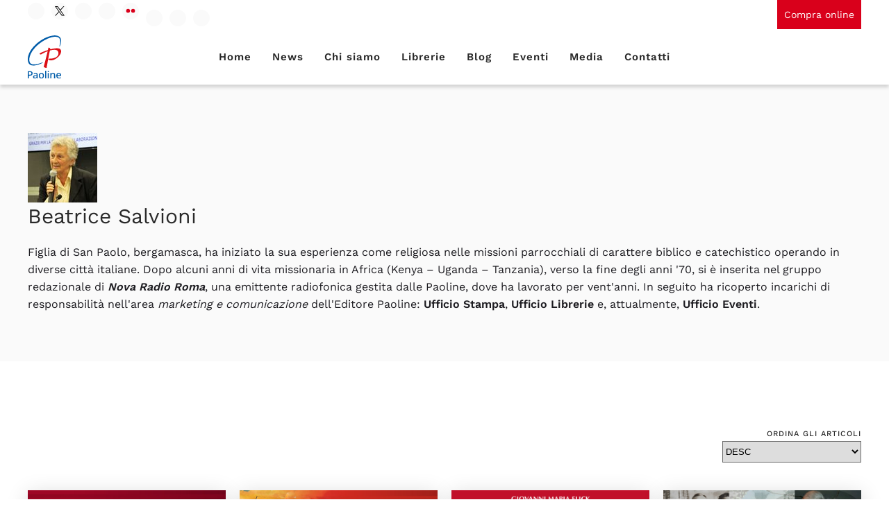

--- FILE ---
content_type: text/html; charset=utf-8
request_url: https://www.paoline.it/autori/beatrice-salvioni.html
body_size: 16872
content:
<!DOCTYPE html>
<html lang="it-it" dir="ltr">
    <head>
        <meta name="viewport" content="width=device-width, initial-scale=1">
        <link rel="icon" href="/images/favicon.png" sizes="any">
                <link rel="apple-touch-icon" href="/images/favicon.png">
		
        <meta charset="utf-8">
	<meta name="rights" content="paoline, edizioni paoline, editoriale, bibbia, blog cattolico">
	<meta name="author" content="Beatrice Salvioni">
	<meta name="description" content="Sito ufficiale dell'Editrice Paoline: da 100 anni a servizio del Vangelo.">
	<meta name="generator" content="Joomla! - Open Source Content Management">
	<title>Paoline - Beatrice Salvioni</title>
	<link href="https://www.paoline.it/autori/beatrice-salvioni.html" rel="canonical">
<link href="/media/vendor/joomla-custom-elements/css/joomla-alert.min.css?0.4.1" rel="stylesheet">
	<link href="/media/system/css/joomla-fontawesome.min.css?4.5.31" rel="preload" as="style" onload="this.onload=null;this.rel='stylesheet'">
	<link href="/templates/yootheme_paoline/modules/event_app/assets/css/custom.css?4.5.31" rel="stylesheet">
	<link href="/templates/yootheme/css/theme.11.css?1761584030" rel="stylesheet">
<script src="/media/vendor/jquery/js/jquery.min.js?3.7.1"></script>
	<script src="/media/legacy/js/jquery-noconflict.min.js?504da4"></script>
	<script src="/media/vendor/awesomplete/js/awesomplete.min.js?1.1.7" defer></script>
	<script type="application/json" class="joomla-script-options new">{"joomla.jtext":{"JLIB_JS_AJAX_ERROR_OTHER":"Si è verificato un errore durante il recupero dei dati JSON: codice di stato HTTP %s.","JLIB_JS_AJAX_ERROR_PARSE":"Si è verificato un errore di analisi durante l'elaborazione dei seguenti dati JSON:<br><code style=\"color:inherit;white-space:pre-wrap;padding:0;margin:0;border:0;background:inherit;\">%s<\/code>","ERROR":"Errore","MESSAGE":"Messaggio","NOTICE":"Avviso","WARNING":"Attenzione","JCLOSE":"Chiudi","JOK":"OK","JOPEN":"Apri"},"finder-search":{"url":"\/component\/finder\/?task=suggestions.suggest&amp;format=json&amp;tmpl=component&amp;Itemid=101"},"system.paths":{"root":"","rootFull":"https:\/\/www.paoline.it\/","base":"","baseFull":"https:\/\/www.paoline.it\/"},"csrf.token":"c775915144e4db7071b3779447047a68"}</script>
	<script src="/media/system/js/core.min.js?a3d8f8"></script>
	<script src="/media/com_finder/js/finder.min.js?755761" type="module"></script>
	<script src="/media/system/js/messages.min.js?9a4811" type="module"></script>
	<script src="/templates/yootheme/packages/theme-cookie/app/cookie.min.js?4.5.31" defer></script>
	<script src="/templates/yootheme_paoline/modules/event_app/assets/js/custom.js?4.5.31" defer></script>
	<script src="/templates/yootheme/vendor/assets/uikit/dist/js/uikit.min.js?4.5.31"></script>
	<script src="/templates/yootheme/vendor/assets/uikit/dist/js/uikit-icons-horizon.min.js?4.5.31"></script>
	<script src="/templates/yootheme/js/theme.js?4.5.31"></script>
	<script src="/media/zoo/assets/js/responsive.js?ver=20251025"></script>
	<script src="/components/com_zoo/assets/js/default.js?ver=20251025"></script>
	<script>(window.$load ||= []).push(function(c,n) {try {(function(w,d,s,l,i){w[l]=w[l]||[];w[l].push({'gtm.start':
new Date().getTime(),event:'gtm.js'});var f=d.getElementsByTagName(s)[0],
j=d.createElement(s),dl=l!='dataLayer'?'&l='+l:'';j.async=true;j.src=
'https://www.googletagmanager.com/gtm.js?id='+i+dl;f.parentNode.insertBefore(j,f);
})(window,document,'script','dataLayer','GTM-5XX3QVG');
} catch (e) {console.error(e)} n()});
</script>
	<script>window.yootheme ||= {}; var $theme = yootheme.theme = {"cookie":{"mode":"consent","template":"<div class=\"tm-cookie-banner uk-notification uk-notification-bottom-right\">\n        <div class=\"uk-notification-message uk-panel\">\n\n            <p>Questo sito raccoglie dati statistici anonimi sulla navigazione, mediante cookie installati da terze parti autorizzate, rispettando la tua privacy e secondo le norme previste dalla legge. Chiudendo questo messaggio, scorrendo questa pagina o cliccando qualunque suo elemento autorizzi l'uso dei cookie per le finalit\u00e0 indicate nell'<a href=\"cookies.html\" target=\"_blank\" rel=\"noopener noreferrer\">informativa dei cookie<\/a><\/p>\n            \n                        <p class=\"uk-margin-small-top\">\n\n                                <button type=\"button\" class=\"js-accept uk-button uk-button-primary\" data-uk-toggle=\"target: !.uk-notification; animation: uk-animation-fade\">Ok<\/button>\n                \n                                <button type=\"button\" class=\"js-reject uk-button uk-button-default uk-margin-small-left\" data-uk-toggle=\"target: !.uk-notification; animation: uk-animation-fade\">No, Grazie<\/button>\n                \n            <\/p>\n            \n        <\/div>\n    <\/div>","position":"bottom"},"i18n":{"close":{"label":"Close"},"totop":{"label":"Back to top"},"marker":{"label":"Open"},"navbarToggleIcon":{"label":"Apri menu"},"paginationPrevious":{"label":"Previous page"},"paginationNext":{"label":"Pagina successiva"},"searchIcon":{"toggle":"Open Search","submit":"Submit Search"},"slider":{"next":"Next slide","previous":"Previous slide","slideX":"Slide %s","slideLabel":"%s of %s"},"slideshow":{"next":"Next slide","previous":"Previous slide","slideX":"Slide %s","slideLabel":"%s of %s"},"lightboxPanel":{"next":"Next slide","previous":"Previous slide","slideLabel":"%s of %s","close":"Close"}}};</script>
	<script>jQuery(function($) {
            $('.zx').closest('div').addClass('zx');
        });</script>
	<meta property="og:title" content="Beatrice Salvioni" />
	<meta property="og:description" content="Figlia di San Paolo, bergamasca, ha iniziato la sua esperienza come religiosa nelle missioni parrocchiali di carattere biblico e catechistico operando in diverse città italiane. Dopo alcuni anni di vita missionaria in Africa (Kenya – Uganda – Tanzania), verso la fine degli anni &#039;70, si è inserita nel gruppo redazionale di Nova Radio Roma, una emittente radiofonica gestita dalle Paoline, dove ha lavorato per vent&#039;anni. In seguito ha ricoperto incarichi di responsabilità nell&#039;area marketing e comunicazione dell&#039;Editore Paoline: Ufficio Stampa, Ufficio Librerie e, attualmente, Ufficio Eventi." />
	<meta property="og:image" content="https://www.paoline.it/images/users/93.jpg" />
	<meta property="og:url" content="https://www.paoline.it/autori/beatrice-salvioni.html" />
	<script data-preview="diff">UIkit.icon.add({"fontawesome-brands--spotify":"<svg xmlns=\"http:\/\/www.w3.org\/2000\/svg\" viewBox=\"0 0 496 512\" width=\"20\" height=\"20\"><path d=\"M248 8C111.1 8 0 119.1 0 256s111.1 248 248 248 248-111.1 248-248S384.9 8 248 8zm100.7 364.9c-4.2 0-6.8-1.3-10.7-3.6-62.4-37.6-135-39.2-206.7-24.5-3.9 1-9 2.6-11.9 2.6-9.7 0-15.8-7.7-15.8-15.8 0-10.3 6.1-15.2 13.6-16.8 81.9-18.1 165.6-16.5 237 26.2 6.1 3.9 9.7 7.4 9.7 16.5s-7.1 15.4-15.2 15.4zm26.9-65.6c-5.2 0-8.7-2.3-12.3-4.2-62.5-37-155.7-51.9-238.6-29.4-4.8 1.3-7.4 2.6-11.9 2.6-10.7 0-19.4-8.7-19.4-19.4s5.2-17.8 15.5-20.7c27.8-7.8 56.2-13.6 97.8-13.6 64.9 0 127.6 16.1 177 45.5 8.1 4.8 11.3 11 11.3 19.7-.1 10.8-8.5 19.5-19.4 19.5zm31-76.2c-5.2 0-8.4-1.3-12.9-3.9-71.2-42.5-198.5-52.7-280.9-29.7-3.6 1-8.1 2.6-12.9 2.6-13.2 0-23.3-10.3-23.3-23.6 0-13.6 8.4-21.3 17.4-23.9 35.2-10.3 74.6-15.2 117.5-15.2 73 0 149.5 15.2 205.4 47.8 7.8 4.5 12.9 10.7 12.9 22.6 0 13.6-11 23.3-23.2 23.3z\"\/><\/svg>","fontawesome-regular--dot-circle":"<svg xmlns=\"http:\/\/www.w3.org\/2000\/svg\" viewBox=\"0 0 512 512\" width=\"20\" height=\"20\"><path d=\"M256 56c110.532 0 200 89.451 200 200 0 110.532-89.451 200-200 200-110.532 0-200-89.451-200-200 0-110.532 89.451-200 200-200m0-48C119.033 8 8 119.033 8 256s111.033 248 248 248 248-111.033 248-248S392.967 8 256 8zm0 168c-44.183 0-80 35.817-80 80s35.817 80 80 80 80-35.817 80-80-35.817-80-80-80z\"\/><\/svg>"})</script>

		
		<script type='text/javascript' src='https://ads.paolinestore.it/current/www/delivery/spcjs.php?id=1&amp;block=1&amp;target=_blank'></script>
    </head>
    <body class="">

<noscript><iframe src="https://www.googletagmanager.com/ns.html?id=GTM-5XX3QVG"
height="0" width="0" style="display:none;visibility:hidden"></iframe></noscript>

        
        
        <div class="tm-page">

                        


<header class="tm-header-mobile uk-hidden@m">


    
        <div class="uk-navbar-container">

            <div class="uk-container uk-container-expand">
                <nav class="uk-navbar" uk-navbar="{&quot;align&quot;:&quot;center&quot;,&quot;container&quot;:&quot;.tm-header-mobile&quot;,&quot;boundary&quot;:&quot;.tm-header-mobile .uk-navbar-container&quot;}">

                                        <div class="uk-navbar-left ">

                        
                                                    <a uk-toggle href="#tm-dialog-mobile" class="uk-navbar-toggle">

        
        <div uk-navbar-toggle-icon></div>

        
    </a>
                        
                        
                    </div>
                    
                                        <div class="uk-navbar-center">

                                                    <a href="https://www.paoline.it/" aria-label="Torna alla Home" class="uk-logo uk-navbar-item">
    <picture>
<source type="image/webp" srcset="/templates/yootheme/cache/c8/simbolo.80x80-c8c790bc.webp 42w, /templates/yootheme/cache/39/simbolo.80x80-394113a6.webp 80w" sizes="(min-width: 42px) 42px">
<img alt loading="eager" src="/templates/yootheme/cache/05/simbolo.80x80-058ef0c3.png" width="42" height="42">
</picture></a>
                        
                        
                    </div>
                    
                                        <div class="uk-navbar-right">

                        
                                                    

    <a class="uk-navbar-toggle" id="module-tm-4" href="#search-tm-4-search" uk-search-icon uk-toggle></a>

    <div uk-modal id="search-tm-4-search" class="uk-modal">
        <div class="uk-modal-dialog uk-modal-body">

            
            
                <form id="search-tm-4" action="/ricerca.html" method="get" role="search" class="uk-search js-finder-searchform uk-width-1-1 uk-search-medium"><span uk-search-icon></span><input name="q" class="js-finder-search-query uk-search-input" placeholder="Cerca" required aria-label="Cerca" type="search" autofocus><input type="hidden" name="f" value="1"></form>
                
            
        </div>
    </div>


                        
                    </div>
                    
                </nav>
            </div>

        </div>

    



        <div id="tm-dialog-mobile" uk-offcanvas="container: true; overlay: true" mode="slide">
        <div class="uk-offcanvas-bar uk-flex uk-flex-column">

                        <button class="uk-offcanvas-close uk-close-large" type="button" uk-close uk-toggle="cls: uk-close-large; mode: media; media: @s"></button>
            
                        <div class="uk-margin-auto-bottom">
                
<div class="uk-grid uk-child-width-1-1" uk-grid>    <div>
<div class="uk-panel" id="module-menu-dialog-mobile">

    
    
<ul class="uk-nav uk-nav-default uk-nav-accordion" uk-nav="targets: &gt; .js-accordion">
    
	<li class="item-101"><a href="/">Home</a></li>
	<li class="item-117 uk-parent"><a href="/news.html">News <span uk-nav-parent-icon></span></a>
	<ul class="uk-nav-sub">

		<li class="item-121"><a href="/news/novita-libri.html">Libri</a></li>
		<li class="item-122"><a href="/news/novita-musica.html">Musica</a></li>
		<li class="item-123"><a href="/news/novita-riviste-e-sussidi.html">Riviste e sussidi</a></li>
		<li class="item-124"><a href="/news/novita-dalle-librerie.html">Dalle librerie</a></li>
		<li class="item-125"><a href="/news/novita-paoline.html">Figlie di San Paolo</a></li>
		<li class="item-126"><a href="/news/novita-sito-web.html">Paoline.it</a></li></ul></li>
	<li class="item-127 js-accordion uk-parent"><a href>Chi siamo <span uk-nav-parent-icon></span></a>
	<ul class="uk-nav-sub">

		<li class="item-128"><a href="/chi-siamo/figlie-di-san-paolo.html">Figlie di San Paolo</a></li>
		<li class="item-129"><a href="/chi-siamo/storia.html">Storia</a></li>
		<li class="item-130"><a href="/chi-siamo/giacomo-alberione.html">Giacomo Alberione</a></li>
		<li class="item-131"><a href="/chi-siamo/tecla-merlo.html">Tecla Merlo</a></li>
		<li class="item-132"><a href="/chi-siamo/testimoni.html">Testimoni</a></li>
		<li class="item-133"><a href="/chi-siamo/missione-e-spiritualita.html">Missione e spiritualità</a></li>
		<li class="item-134"><a href="/chi-siamo/centenario-figlie-di-san-paolo.html">Centenario Figlie di San Paolo</a></li>
		<li class="item-135"><a href="/chi-siamo/animazione.html">Animazione</a></li>
		<li class="item-136"><a href="/chi-siamo/editrice.html">Editrice</a></li>
		<li class="item-137"><a href="/chi-siamo/presenza-nel-mondo.html">Presenza nel mondo</a></li></ul></li>
	<li class="item-146"><a href="/librerie.html">Librerie</a></li>
	<li class="item-115 uk-parent"><a href="/blog.html">Blog <span uk-nav-parent-icon></span></a>
	<ul class="uk-nav-sub">

		<li class="item-200"><a href="/blog/paolinamente.html">Paolinamente</a></li>
		<li class="item-201"><a href="/blog/figlie-di-san-paolo.html">Figlie di San Paolo</a></li>
		<li class="item-202"><a href="/blog/bibbia.html">Bibbia</a></li>
		<li class="item-203"><a href="/blog/catechesi.html">Catechesi</a></li>
		<li class="item-204"><a href="/blog/liturgia.html">Liturgia</a></li>
		<li class="item-319"><a href="/blog/pastorale.html">Pastorale</a></li>
		<li class="item-208"><a href="/blog/preghiera.html">Preghiera</a></li>
		<li class="item-205"><a href="/blog/chiesa.html">Chiesa</a></li>
		<li class="item-206"><a href="/blog/padri-e-maestri-dello-spirito.html">Padri e maestri dello spirito</a></li>
		<li class="item-207"><a href="/blog/spiritualita.html">Spiritualità</a></li>
		<li class="item-209"><a href="/blog/testimoni.html">Testimoni</a></li>
		<li class="item-210"><a href="/blog/benessere.html">Benessere</a></li>
		<li class="item-211"><a href="/blog/famiglia.html">Famiglia</a></li>
		<li class="item-212"><a href="/blog/giovani.html">Giovani</a></li>
		<li class="item-213"><a href="/blog/educazione-e-scuola.html">Educazione e scuola</a></li>
		<li class="item-214"><a href="/blog/fiction-arte-e-cultura.html">Fiction, arte e cultura</a></li>
		<li class="item-215"><a href="/blog/attualita-e-societa.html">Attualità e società</a></li>
		<li class="item-217"><a href="/blog/religioni.html">Religioni</a></li>
		<li class="item-321"><a href="/blog/altro.html">Altro</a></li></ul></li>
	<li class="item-179"><a href="/eventi.html">Eventi</a></li>
	<li class="item-118 js-accordion uk-parent"><a href>Media <span uk-nav-parent-icon></span></a>
	<ul class="uk-nav-sub">

		<li class="item-119"><a href="/press/comunicati-stampa.html">Comunicati stampa</a></li>
		<li class="item-243"><a href="/press/archivio.html">Archivio</a></li>
		<li class="item-249"><a href="/press/cataloghi.html">Cataloghi</a></li>
		<li class="item-253"><a href="/press/social-wall.html">Social wall</a></li></ul></li>
	<li class="item-169"><a href="/contatti.html">Contatti</a></li></ul>

</div>
</div>    <div>
<div class="uk-panel" id="module-127">

    
    
<div class="uk-margin-remove-last-child custom" ><a class="uk-button uk-button-primary" href="https://www.paolinestore.it/" target="_blank" rel="noopener"><span uk-icon="icon: cart"></span> Paolinestore</a></div>

</div>
</div>    <div>
<div class="uk-panel" id="module-128">

    
    
<div class="uk-margin-remove-last-child custom" ><script type='text/javascript'><!--// <![CDATA[
    OA_show(92);
// ]]> --></script><noscript><a target='_blank' href='https://ads.paolinestore.it/current/www/delivery/ck.php?n=a738544'><img border='0' alt='' src='https://ads.paolinestore.it/current/www/delivery/avw.php?zoneid=92&amp;n=a738544' /></a></noscript></div>

</div>
</div>    <div>
<div class="uk-panel" id="module-129">

    
    
<div class="uk-margin-remove-last-child custom" ><div class="uk-navbar-right"><a href="#search-tm-1-modal" uk-toggle><span uk-search-icon></span> Cerca </a></div>
<div id="search-tm-1-modal" class="uk-modal-full uk-modal" uk-modal>
<div class="uk-modal-dialog uk-flex uk-flex-center uk-flex-middle" uk-height-viewport><button type="button" class="uk-modal-close-full uk-icon uk-close" uk-close></button>
<div class="uk-search uk-search-large"><form action="/" method="post" id="search-tm-1" class="uk-search uk-search-large" role="search"><input name="searchword" type="search" class="uk-search-input uk-text-center" placeholder="Cerca" autofocus="" /><input name="task" type="hidden" value="search" /><input name="option" type="hidden" value="com_search" /><input name="Itemid" type="hidden" value="101" /></form></div>
</div>
</div></div>

</div>
</div></div>
            </div>
            
            
        </div>
    </div>
    
    
    

</header>


<div class="tm-toolbar tm-toolbar-default uk-visible@m">
    <div class="uk-container uk-flex uk-flex-middle uk-container-large">

                <div>
            <div class="uk-grid-medium uk-child-width-auto uk-flex-middle" uk-grid="margin: uk-margin-small-top">

                                <div>
<div class="uk-panel" id="module-120">

    
    
<div class="uk-margin-remove-last-child custom" ><div class="uk-child-width-auto uk-grid-small uk-flex-inline uk-grid" uk-grid="">
            <div class="uk-first-column">
<a class="el-link uk-icon-button" href="https://www.facebook.com/Paoline.it" target="_blank" rel="noreferrer"><span uk-icon="icon: facebook;" class="uk-icon"></span></a></div>
            <div class="twitter-x">
<a class="el-link uk-icon-button" href="https://twitter.com/paoline_it" target="_blank" rel="noreferrer"><img src="/images/loghi/icone-social/X.svg" width="14" height="14" alt="" loading="lazy" uk-svg="" ></a></div>
            <div>
<a class="el-link uk-icon-button" href="https://www.youtube.com/user/paolinemultimedia" target="_blank" rel="noreferrer"><span uk-icon="icon: youtube;" class="uk-icon"></span></a></div>
            <div>
<a class="el-link uk-icon-button" href="https://instagram.com/paolineit/" target="_blank" rel="noreferrer"><span uk-icon="icon: instagram;" class="uk-icon"></span></a></div>
            <div>
<a class="el-link uk-icon-button" href="https://www.flickr.com/photos/paolineweb/" target="_blank" rel="noreferrer"><span uk-icon="icon: flickr;" class="uk-icon"><svg width="20" height="20" viewBox="0 0 20 20" xmlns="http://www.w3.org/2000/svg"><circle cx="5.5" cy="9.5" r="3.5"></circle><circle cx="14.5" cy="9.5" r="3.5"></circle></svg></span></a></div>
            <div class="uk-grid-margin uk-first-column">
<a class="el-link uk-icon-button" href="https://play.spotify.com/user/paoline_" target="_blank" rel="noreferrer"><span uk-icon="icon: fontawesome-brands--spotify;" class="uk-icon"></span></a></div>
            <div class="uk-grid-margin">
<a class="el-link uk-icon-button" href="https://soundcloud.com/paolineweb" target="_blank" rel="noreferrer"><span uk-icon="icon: soundcloud;" class="uk-icon"></span></a></div>
            <div class="uk-grid-margin">
<a class="el-link uk-icon-button" href="https://issuu.com/paolineweb" target="_blank" rel="noreferrer"><span uk-icon="icon: fontawesome-regular--dot-circle;" class="uk-icon"></span></a></div>
    
    </div></div>

</div>
</div>
                
                
            </div>
        </div>
        
                <div class="uk-margin-auto-left">
            <div class="uk-grid-medium uk-child-width-auto uk-flex-middle" uk-grid="margin: uk-margin-small-top">
                <div>
<div class="uk-panel" id="module-117">

    
    
<div class="uk-margin-remove-last-child custom" ><div class="link-store"><a href="https://www.paolinestore.it" target="_blank"> <span uk-icon="icon: cart"></span> Compra online </a></div></div>

</div>
</div>
            </div>
        </div>
        
    </div>
</div>

<header class="tm-header uk-visible@m">



        <div uk-sticky media="@m" cls-active="uk-navbar-sticky" sel-target=".uk-navbar-container">
    
        <div class="uk-navbar-container">

            <div class="uk-container uk-container-large">
                <nav class="uk-navbar" uk-navbar="{&quot;align&quot;:&quot;center&quot;,&quot;container&quot;:&quot;.tm-header &gt; [uk-sticky]&quot;,&quot;boundary&quot;:&quot;.tm-header .uk-navbar-container&quot;}">

                                        <div class="uk-navbar-left ">

                                                    <a href="https://www.paoline.it/" aria-label="Torna alla Home" class="uk-logo uk-navbar-item">
    <img alt loading="eager" width="48" height="63" src="/images/Paoline.svg"></a>
                        
                        
                        
                    </div>
                    
                                        <div class="uk-navbar-center">

                        
                                                    
<ul class="uk-navbar-nav" id="module-1">
    
	<li class="item-101"><a href="/">Home</a></li>
	<li class="item-117 uk-parent"><a href="/news.html">News</a>
	<div class="uk-drop uk-navbar-dropdown"><div><ul class="uk-nav uk-navbar-dropdown-nav">

		<li class="item-121"><a href="/news/novita-libri.html">Libri</a></li>
		<li class="item-122"><a href="/news/novita-musica.html">Musica</a></li>
		<li class="item-123"><a href="/news/novita-riviste-e-sussidi.html">Riviste e sussidi</a></li>
		<li class="item-124"><a href="/news/novita-dalle-librerie.html">Dalle librerie</a></li>
		<li class="item-125"><a href="/news/novita-paoline.html">Figlie di San Paolo</a></li>
		<li class="item-126"><a href="/news/novita-sito-web.html">Paoline.it</a></li></ul></div></div></li>
	<li class="item-127 uk-parent"><a role="button">Chi siamo</a>
	<div class="uk-drop uk-navbar-dropdown uk-navbar-dropdown-width-2" mode="hover" pos="bottom-center"><div class="uk-drop-grid uk-child-width-1-2" uk-grid><div><ul class="uk-nav uk-navbar-dropdown-nav">

		<li class="item-128"><a href="/chi-siamo/figlie-di-san-paolo.html">Figlie di San Paolo</a></li>
		<li class="item-129"><a href="/chi-siamo/storia.html">Storia</a></li>
		<li class="item-130"><a href="/chi-siamo/giacomo-alberione.html">Giacomo Alberione</a></li>
		<li class="item-131"><a href="/chi-siamo/tecla-merlo.html">Tecla Merlo</a></li>
		<li class="item-132"><a href="/chi-siamo/testimoni.html">Testimoni</a></li></ul></div><div><ul class="uk-nav uk-navbar-dropdown-nav">

		<li class="item-133"><a href="/chi-siamo/missione-e-spiritualita.html">Missione e spiritualità</a></li>
		<li class="item-134"><a href="/chi-siamo/centenario-figlie-di-san-paolo.html">Centenario Figlie di San Paolo</a></li>
		<li class="item-135"><a href="/chi-siamo/animazione.html">Animazione</a></li>
		<li class="item-136"><a href="/chi-siamo/editrice.html">Editrice</a></li>
		<li class="item-137"><a href="/chi-siamo/presenza-nel-mondo.html">Presenza nel mondo</a></li></ul></div></div></div></li>
	<li class="item-146"><a href="/librerie.html">Librerie</a></li>
	<li class="item-115 uk-parent"><a href="/blog.html">Blog</a>
	<div class="uk-drop uk-navbar-dropdown uk-navbar-dropdown-width-3"><div class="uk-drop-grid uk-child-width-1-3" uk-grid><div><ul class="uk-nav uk-navbar-dropdown-nav">

		<li class="item-200"><a href="/blog/paolinamente.html">Paolinamente</a></li>
		<li class="item-201"><a href="/blog/figlie-di-san-paolo.html">Figlie di San Paolo</a></li>
		<li class="item-202"><a href="/blog/bibbia.html">Bibbia</a></li>
		<li class="item-203"><a href="/blog/catechesi.html">Catechesi</a></li>
		<li class="item-204"><a href="/blog/liturgia.html">Liturgia</a></li>
		<li class="item-319"><a href="/blog/pastorale.html">Pastorale</a></li>
		<li class="item-208"><a href="/blog/preghiera.html">Preghiera</a></li></ul></div><div><ul class="uk-nav uk-navbar-dropdown-nav">

		<li class="item-205"><a href="/blog/chiesa.html">Chiesa</a></li>
		<li class="item-206"><a href="/blog/padri-e-maestri-dello-spirito.html">Padri e maestri dello spirito</a></li>
		<li class="item-207"><a href="/blog/spiritualita.html">Spiritualità</a></li>
		<li class="item-209"><a href="/blog/testimoni.html">Testimoni</a></li>
		<li class="item-210"><a href="/blog/benessere.html">Benessere</a></li>
		<li class="item-211"><a href="/blog/famiglia.html">Famiglia</a></li></ul></div><div><ul class="uk-nav uk-navbar-dropdown-nav">

		<li class="item-212"><a href="/blog/giovani.html">Giovani</a></li>
		<li class="item-213"><a href="/blog/educazione-e-scuola.html">Educazione e scuola</a></li>
		<li class="item-214"><a href="/blog/fiction-arte-e-cultura.html">Fiction, arte e cultura</a></li>
		<li class="item-215"><a href="/blog/attualita-e-societa.html">Attualità e società</a></li>
		<li class="item-217"><a href="/blog/religioni.html">Religioni</a></li>
		<li class="item-321"><a href="/blog/altro.html">Altro</a></li></ul></div></div></div></li>
	<li class="item-179"><a href="/eventi.html">Eventi</a></li>
	<li class="item-118 uk-parent"><a role="button">Media</a>
	<div class="uk-drop uk-navbar-dropdown" mode="hover" pos="bottom-center"><div><ul class="uk-nav uk-navbar-dropdown-nav">

		<li class="item-119"><a href="/press/comunicati-stampa.html">Comunicati stampa</a></li>
		<li class="item-243"><a href="/press/archivio.html">Archivio</a></li>
		<li class="item-249"><a href="/press/cataloghi.html">Cataloghi</a></li>
		<li class="item-253"><a href="/press/social-wall.html">Social wall</a></li></ul></div></div></li>
	<li class="item-169"><a href="/contatti.html">Contatti</a></li></ul>

                        
                    </div>
                    
                                        <div class="uk-navbar-right">

                        
                                                    

    <a class="uk-navbar-toggle" id="module-tm-3" href="#search-tm-3-search" uk-search-icon uk-toggle></a>

    <div uk-modal id="search-tm-3-search" class="uk-modal uk-modal-container">
        <div class="uk-modal-dialog uk-modal-body">

                        <button type="button" uk-close class="uk-modal-close-default uk-close-large uk-modal-close-outside" uk-toggle="{&quot;mode&quot;:&quot;media&quot;,&quot;media&quot;:&quot;@s&quot;,&quot;cls&quot;:&quot;uk-close-large uk-modal-close-outside&quot;}"></button>
            
            
                <form id="search-tm-3" action="/ricerca.html" method="get" role="search" class="uk-search js-finder-searchform uk-width-1-1 uk-search-medium"><input name="q" class="js-finder-search-query uk-search-input" placeholder="Cerca" required aria-label="Cerca" type="search" autofocus><input type="hidden" name="f" value="1"></form>
                
            
        </div>
    </div>


                        
                    </div>
                    
                </nav>
            </div>

        </div>

        </div>
    







</header>

            
            

            
            <div id="system-message-container" aria-live="polite"></div>

            <!-- Builder #template-LXxWZ0Ip --><style class="uk-margin-remove-adjacent">#grid_articoli .el-nav.uk-tab.uk-margin,#grid_articoli .el-link.uk-button.uk-button-text{display:none}</style>
<div class="uk-section-muted uk-section">
    
        
        
        
            
                                <div class="uk-container uk-container-large">                
                    <div class="uk-grid tm-grid-expand uk-child-width-1-1 uk-grid-margin">
<div class="uk-width-1-1">
    
        
            
            
            
                
                    
<div class="uk-panel uk-margin">
    
                <div class="uk-flex-middle" uk-grid>        
                        <div class="uk-width-auto@s">            
                                

    
                <img src="/images/users/93.jpg" alt loading="lazy" class="el-image">        
        
    
                
                        </div>            
                        <div class="uk-width-expand uk-margin-remove-first-child">            
                
                
                    

        
                <h3 class="el-title uk-h2 uk-margin-top uk-margin-remove-bottom">                        Beatrice Salvioni                    </h3>        
        
    
        
        
                <div class="el-content uk-panel uk-margin-top"><p>Figlia di San Paolo, bergamasca, ha iniziato la sua esperienza come religiosa nelle missioni parrocchiali di carattere biblico e catechistico operando in diverse città italiane. Dopo alcuni anni di vita missionaria in Africa (Kenya – Uganda – Tanzania), verso la fine degli anni '70, si è inserita nel gruppo redazionale di <em><strong>Nova Radio Roma</strong></em>, una emittente radiofonica gestita dalle Paoline, dove ha lavorato per vent'anni. In seguito ha ricoperto incarichi di responsabilità nell'area <em>marketing e comunicazione</em> dell'Editore Paoline: <strong>Ufficio Stampa</strong>, <strong>Ufficio Librerie</strong> e, attualmente, <strong>Ufficio Eventi</strong>.</p></div>        
        
        

                
                
                        </div>            
                </div>        
    
</div>
                
            
        
    
</div></div>
                                </div>                
            
        
    
</div>
<div class="uk-section-default uk-section">
    
        
        
        
            
                                <div class="uk-container uk-container-large">                
                    <div class="uk-grid tm-grid-expand uk-grid-margin" uk-grid>
<div class="uk-width-1-2@m">
    
        
            
            
            
                
                    
                
            
        
    
</div>
<div class="uk-width-1-2@m">
    
        
            
            
            
                
                    <div><script>
window.onload = function () {
var parent = document.querySelector('#grid_articoli  div'),
sel = document.querySelector('#order');

function sortElement() {
  [].slice.call(parent.children)
    .sort(function(a, b) {
      // change return value based on order
      return sel.value * (getPrice(a) - getPrice(b));
    }).forEach(function(ele) {
      parent.appendChild(ele);
    })
}

function getPrice(ele) {
  return Number(ele
.querySelector('.el-link')
               // .getAttribute('data-tag')
                 .textContent   
                .replace(/[^\d.]+/g, '')           
               )   
    // .match(/\d*(?:\.\d+)?/)[0]
    || 0;  
}

// initially sort the element
sortElement();
// bind click event handler
sel.addEventListener('change', sortElement);
  }
</script></div>
<div class="uk-margin uk-text-right">
    <div><label class="uk-form-label" for="">Ordina gli articoli</label><div class="uk-form-controls">
        <select class="uk-select uk-form-width-medium">
            
                
                <option value="-1">DESC</option>
            
                
                <option value="1">ASC</option>
            
        </select>
    </div><div class="uk-text-danger uk-text-small" data-yooessentials-form-field-errors></div></div>
</div>
                
            
        
    
</div></div><div class="uk-grid tm-grid-expand uk-child-width-1-1 uk-grid-margin">
<div class="uk-width-1-1">
    
        
            
            
            
                
                    
<div uk-filter="target: .js-filter; animation: false;" id="grid_articoli" class="uk-margin">
    
        
            
<ul class="el-nav uk-tab uk-margin">
        <li class="uk-active" uk-filter-control><a href>All</a></li>
    
        <li  uk-filter-control="{&quot;filter&quot;:&quot;[data-tag~=\&quot;20150506\&quot;]&quot;}">
        <a href>20150506</a>
    </li>
        <li  uk-filter-control="{&quot;filter&quot;:&quot;[data-tag~=\&quot;20150921\&quot;]&quot;}">
        <a href>20150921</a>
    </li>
        <li  uk-filter-control="{&quot;filter&quot;:&quot;[data-tag~=\&quot;20151214\&quot;]&quot;}">
        <a href>20151214</a>
    </li>
        <li  uk-filter-control="{&quot;filter&quot;:&quot;[data-tag~=\&quot;20151216\&quot;]&quot;}">
        <a href>20151216</a>
    </li>
        <li  uk-filter-control="{&quot;filter&quot;:&quot;[data-tag~=\&quot;20160229\&quot;]&quot;}">
        <a href>20160229</a>
    </li>
        <li  uk-filter-control="{&quot;filter&quot;:&quot;[data-tag~=\&quot;20160301\&quot;]&quot;}">
        <a href>20160301</a>
    </li>
        <li  uk-filter-control="{&quot;filter&quot;:&quot;[data-tag~=\&quot;20160315\&quot;]&quot;}">
        <a href>20160315</a>
    </li>
        <li  uk-filter-control="{&quot;filter&quot;:&quot;[data-tag~=\&quot;20160429\&quot;]&quot;}">
        <a href>20160429</a>
    </li>
        <li  uk-filter-control="{&quot;filter&quot;:&quot;[data-tag~=\&quot;20160825\&quot;]&quot;}">
        <a href>20160825</a>
    </li>
        <li  uk-filter-control="{&quot;filter&quot;:&quot;[data-tag~=\&quot;20161107\&quot;]&quot;}">
        <a href>20161107</a>
    </li>
        <li  uk-filter-control="{&quot;filter&quot;:&quot;[data-tag~=\&quot;20170124\&quot;]&quot;}">
        <a href>20170124</a>
    </li>
        <li  uk-filter-control="{&quot;filter&quot;:&quot;[data-tag~=\&quot;20170127\&quot;]&quot;}">
        <a href>20170127</a>
    </li>
        <li  uk-filter-control="{&quot;filter&quot;:&quot;[data-tag~=\&quot;20170203\&quot;]&quot;}">
        <a href>20170203</a>
    </li>
        <li  uk-filter-control="{&quot;filter&quot;:&quot;[data-tag~=\&quot;20170220\&quot;]&quot;}">
        <a href>20170220</a>
    </li>
        <li  uk-filter-control="{&quot;filter&quot;:&quot;[data-tag~=\&quot;20170315\&quot;]&quot;}">
        <a href>20170315</a>
    </li>
        <li  uk-filter-control="{&quot;filter&quot;:&quot;[data-tag~=\&quot;20170605\&quot;]&quot;}">
        <a href>20170605</a>
    </li>
        <li  uk-filter-control="{&quot;filter&quot;:&quot;[data-tag~=\&quot;20170627\&quot;]&quot;}">
        <a href>20170627</a>
    </li>
        <li  uk-filter-control="{&quot;filter&quot;:&quot;[data-tag~=\&quot;20170925\&quot;]&quot;}">
        <a href>20170925</a>
    </li>
        <li  uk-filter-control="{&quot;filter&quot;:&quot;[data-tag~=\&quot;20171206\&quot;]&quot;}">
        <a href>20171206</a>
    </li>
        <li  uk-filter-control="{&quot;filter&quot;:&quot;[data-tag~=\&quot;20180212\&quot;]&quot;}">
        <a href>20180212</a>
    </li>
        <li  uk-filter-control="{&quot;filter&quot;:&quot;[data-tag~=\&quot;20180312\&quot;]&quot;}">
        <a href>20180312</a>
    </li>
        <li  uk-filter-control="{&quot;filter&quot;:&quot;[data-tag~=\&quot;20180315\&quot;]&quot;}">
        <a href>20180315</a>
    </li>
        <li  uk-filter-control="{&quot;filter&quot;:&quot;[data-tag~=\&quot;20180329\&quot;]&quot;}">
        <a href>20180329</a>
    </li>
        <li  uk-filter-control="{&quot;filter&quot;:&quot;[data-tag~=\&quot;20180404\&quot;]&quot;}">
        <a href>20180404</a>
    </li>
        <li  uk-filter-control="{&quot;filter&quot;:&quot;[data-tag~=\&quot;20180424\&quot;]&quot;}">
        <a href>20180424</a>
    </li>
        <li  uk-filter-control="{&quot;filter&quot;:&quot;[data-tag~=\&quot;20180503\&quot;]&quot;}">
        <a href>20180503</a>
    </li>
        <li  uk-filter-control="{&quot;filter&quot;:&quot;[data-tag~=\&quot;20180612\&quot;]&quot;}">
        <a href>20180612</a>
    </li>
        <li  uk-filter-control="{&quot;filter&quot;:&quot;[data-tag~=\&quot;20180903\&quot;]&quot;}">
        <a href>20180903</a>
    </li>
        <li  uk-filter-control="{&quot;filter&quot;:&quot;[data-tag~=\&quot;20181107\&quot;]&quot;}">
        <a href>20181107</a>
    </li>
        <li  uk-filter-control="{&quot;filter&quot;:&quot;[data-tag~=\&quot;20181114\&quot;]&quot;}">
        <a href>20181114</a>
    </li>
        <li  uk-filter-control="{&quot;filter&quot;:&quot;[data-tag~=\&quot;20181128\&quot;]&quot;}">
        <a href>20181128</a>
    </li>
        <li  uk-filter-control="{&quot;filter&quot;:&quot;[data-tag~=\&quot;20190123\&quot;]&quot;}">
        <a href>20190123</a>
    </li>
        <li  uk-filter-control="{&quot;filter&quot;:&quot;[data-tag~=\&quot;20190225\&quot;]&quot;}">
        <a href>20190225</a>
    </li>
        <li  uk-filter-control="{&quot;filter&quot;:&quot;[data-tag~=\&quot;20190320\&quot;]&quot;}">
        <a href>20190320</a>
    </li>
        <li  uk-filter-control="{&quot;filter&quot;:&quot;[data-tag~=\&quot;20190415\&quot;]&quot;}">
        <a href>20190415</a>
    </li>
        <li  uk-filter-control="{&quot;filter&quot;:&quot;[data-tag~=\&quot;20191001\&quot;]&quot;}">
        <a href>20191001</a>
    </li>
        <li  uk-filter-control="{&quot;filter&quot;:&quot;[data-tag~=\&quot;20191029\&quot;]&quot;}">
        <a href>20191029</a>
    </li>
        <li  uk-filter-control="{&quot;filter&quot;:&quot;[data-tag~=\&quot;20200122\&quot;]&quot;}">
        <a href>20200122</a>
    </li>
        <li  uk-filter-control="{&quot;filter&quot;:&quot;[data-tag~=\&quot;20200214\&quot;]&quot;}">
        <a href>20200214</a>
    </li>
        <li  uk-filter-control="{&quot;filter&quot;:&quot;[data-tag~=\&quot;20200317\&quot;]&quot;}">
        <a href>20200317</a>
    </li>
        <li  uk-filter-control="{&quot;filter&quot;:&quot;[data-tag~=\&quot;20200626\&quot;]&quot;}">
        <a href>20200626</a>
    </li>
        <li  uk-filter-control="{&quot;filter&quot;:&quot;[data-tag~=\&quot;20201124\&quot;]&quot;}">
        <a href>20201124</a>
    </li>
        <li  uk-filter-control="{&quot;filter&quot;:&quot;[data-tag~=\&quot;20210302\&quot;]&quot;}">
        <a href>20210302</a>
    </li>
        <li  uk-filter-control="{&quot;filter&quot;:&quot;[data-tag~=\&quot;20210712\&quot;]&quot;}">
        <a href>20210712</a>
    </li>
        <li  uk-filter-control="{&quot;filter&quot;:&quot;[data-tag~=\&quot;20210926\&quot;]&quot;}">
        <a href>20210926</a>
    </li>
        <li  uk-filter-control="{&quot;filter&quot;:&quot;[data-tag~=\&quot;20211005\&quot;]&quot;}">
        <a href>20211005</a>
    </li>
        <li  uk-filter-control="{&quot;filter&quot;:&quot;[data-tag~=\&quot;20211021\&quot;]&quot;}">
        <a href>20211021</a>
    </li>
        <li  uk-filter-control="{&quot;filter&quot;:&quot;[data-tag~=\&quot;20211025\&quot;]&quot;}">
        <a href>20211025</a>
    </li>
        <li  uk-filter-control="{&quot;filter&quot;:&quot;[data-tag~=\&quot;20211217\&quot;]&quot;}">
        <a href>20211217</a>
    </li>
        <li  uk-filter-control="{&quot;filter&quot;:&quot;[data-tag~=\&quot;20220102\&quot;]&quot;}">
        <a href>20220102</a>
    </li>
        <li  uk-filter-control="{&quot;filter&quot;:&quot;[data-tag~=\&quot;20220109\&quot;]&quot;}">
        <a href>20220109</a>
    </li>
        <li  uk-filter-control="{&quot;filter&quot;:&quot;[data-tag~=\&quot;20220116\&quot;]&quot;}">
        <a href>20220116</a>
    </li>
        <li  uk-filter-control="{&quot;filter&quot;:&quot;[data-tag~=\&quot;20220119\&quot;]&quot;}">
        <a href>20220119</a>
    </li>
        <li  uk-filter-control="{&quot;filter&quot;:&quot;[data-tag~=\&quot;20220124\&quot;]&quot;}">
        <a href>20220124</a>
    </li>
        <li  uk-filter-control="{&quot;filter&quot;:&quot;[data-tag~=\&quot;20220222\&quot;]&quot;}">
        <a href>20220222</a>
    </li>
        <li  uk-filter-control="{&quot;filter&quot;:&quot;[data-tag~=\&quot;20220404\&quot;]&quot;}">
        <a href>20220404</a>
    </li>
        <li  uk-filter-control="{&quot;filter&quot;:&quot;[data-tag~=\&quot;20220411\&quot;]&quot;}">
        <a href>20220411</a>
    </li>
        <li  uk-filter-control="{&quot;filter&quot;:&quot;[data-tag~=\&quot;20220506\&quot;]&quot;}">
        <a href>20220506</a>
    </li>
        <li  uk-filter-control="{&quot;filter&quot;:&quot;[data-tag~=\&quot;20220521\&quot;]&quot;}">
        <a href>20220521</a>
    </li>
        <li  uk-filter-control="{&quot;filter&quot;:&quot;[data-tag~=\&quot;20220621\&quot;]&quot;}">
        <a href>20220621</a>
    </li>
        <li  uk-filter-control="{&quot;filter&quot;:&quot;[data-tag~=\&quot;20220704\&quot;]&quot;}">
        <a href>20220704</a>
    </li>
        <li  uk-filter-control="{&quot;filter&quot;:&quot;[data-tag~=\&quot;20220822\&quot;]&quot;}">
        <a href>20220822</a>
    </li>
        <li  uk-filter-control="{&quot;filter&quot;:&quot;[data-tag~=\&quot;20221010\&quot;]&quot;}">
        <a href>20221010</a>
    </li>
        <li  uk-filter-control="{&quot;filter&quot;:&quot;[data-tag~=\&quot;20221027\&quot;]&quot;}">
        <a href>20221027</a>
    </li>
        <li  uk-filter-control="{&quot;filter&quot;:&quot;[data-tag~=\&quot;20221206\&quot;]&quot;}">
        <a href>20221206</a>
    </li>
        <li  uk-filter-control="{&quot;filter&quot;:&quot;[data-tag~=\&quot;20230113\&quot;]&quot;}">
        <a href>20230113</a>
    </li>
        <li  uk-filter-control="{&quot;filter&quot;:&quot;[data-tag~=\&quot;20240504\&quot;]&quot;}">
        <a href>20240504</a>
    </li>
    
</ul>
        
            <div class="uk-grid js-filter uk-child-width-1-1 uk-child-width-1-2@s uk-child-width-1-4@m uk-grid-medium uk-grid-match" uk-grid>                        <div data-tag="20210712">
<div class="el-item uk-flex uk-flex-column">
        <a class="uk-flex-1 uk-card uk-card-default uk-card-hover uk-link-toggle" href="/blog/fiction-arte-e-cultura/discanto-2.html">    
        
            
                
            
            
                                <div class="uk-card-media-top">

    
                <img src="/images/news/img/f5f09ca4483af6d82250f6e147b92681.jpg" alt loading="lazy" class="el-image">        
        
    
</div>                
                                <div class="uk-card-body uk-margin-remove-first-child">                
                    

        
                <h3 class="el-title uk-card-title uk-margin-top uk-margin-remove-bottom">                        Discanto                    </h3>        
                <div class="el-meta uk-text-meta uk-margin-top"><span uk-icon="icon: folder"></span> Saggistica</div>        
    
        
        
                <div class="el-content uk-panel uk-text-meta uk-margin-small-top"><span uk-icon="icon: calendar"></span> 12 Lug 2021</div>        
        
                <div class="uk-margin-top"><div class="el-link uk-button uk-button-text">20210712</div></div>        

                                </div>                
                
            
        
        </a>    
</div></div>                        <div data-tag="20190320">
<div class="el-item uk-flex uk-flex-column">
        <a class="uk-flex-1 uk-card uk-card-default uk-card-hover uk-link-toggle" href="/blog/fiction-arte-e-cultura/la-voce-delle-donne-2.html">    
        
            
                
            
            
                                <div class="uk-card-media-top">

    
                <img src="/images/news/img/33425c2e506003d2ba9e50d1e2fc3fc5.jpg" alt loading="lazy" class="el-image">        
        
    
</div>                
                                <div class="uk-card-body uk-margin-remove-first-child">                
                    

        
                <h3 class="el-title uk-card-title uk-margin-top uk-margin-remove-bottom">                        La voce delle donne                    </h3>        
                <div class="el-meta uk-text-meta uk-margin-top"><span uk-icon="icon: folder"></span> Saggistica</div>        
    
        
        
                <div class="el-content uk-panel uk-text-meta uk-margin-small-top"><span uk-icon="icon: calendar"></span> 20 Mar 2019</div>        
        
                <div class="uk-margin-top"><div class="el-link uk-button uk-button-text">20190320</div></div>        

                                </div>                
                
            
        
        </a>    
</div></div>                        <div data-tag="20181114">
<div class="el-item uk-flex uk-flex-column">
        <a class="uk-flex-1 uk-card uk-card-default uk-card-hover uk-link-toggle" href="/blog/fiction-arte-e-cultura/la-costituzione-un-manuale-diconvivenza.html">    
        
            
                
            
            
                                <div class="uk-card-media-top">

    
                <img src="/images/news/img/b031e988d5e27ced7cc4d831fca761fa.jpg" alt loading="lazy" class="el-image">        
        
    
</div>                
                                <div class="uk-card-body uk-margin-remove-first-child">                
                    

        
                <h3 class="el-title uk-card-title uk-margin-top uk-margin-remove-bottom">                        La Costituzione: un manuale di convivenza                    </h3>        
                <div class="el-meta uk-text-meta uk-margin-top"><span uk-icon="icon: folder"></span> Saggistica</div>        
    
        
        
                <div class="el-content uk-panel uk-text-meta uk-margin-small-top"><span uk-icon="icon: calendar"></span> 14 Nov 2018</div>        
        
                <div class="uk-margin-top"><div class="el-link uk-button uk-button-text">20181114</div></div>        

                                </div>                
                
            
        
        </a>    
</div></div>                        <div data-tag="20170315">
<div class="el-item uk-flex uk-flex-column">
        <a class="uk-flex-1 uk-card uk-card-default uk-card-hover uk-link-toggle" href="/blog/testimoni/testimoni-vittime-di-giustizia-e-martiri-della-fede.html">    
        
            
                
            
            
                                <div class="uk-card-media-top">

    
                <img src="/images/news/img/f1b8aeeb90e87d86cd6bf72988291f00.jpg" alt loading="lazy" class="el-image">        
        
    
</div>                
                                <div class="uk-card-body uk-margin-remove-first-child">                
                    

        
                <h3 class="el-title uk-card-title uk-margin-top uk-margin-remove-bottom">                        Testimoni: vittime di giustizia e martiri della fede                    </h3>        
                <div class="el-meta uk-text-meta uk-margin-top"><span uk-icon="icon: folder"></span> Protagonisti</div>        
    
        
        
                <div class="el-content uk-panel uk-text-meta uk-margin-small-top"><span uk-icon="icon: calendar"></span> 15 Mar 2017</div>        
        
                <div class="uk-margin-top"><div class="el-link uk-button uk-button-text">20170315</div></div>        

                                </div>                
                
            
        
        </a>    
</div></div>                        <div data-tag="20211025">
<div class="el-item uk-flex uk-flex-column">
        <a class="uk-flex-1 uk-card uk-card-default uk-card-hover uk-link-toggle" href="/blog/bibbia/trasformati-e-diventa-3.html">    
        
            
                
            
            
                                <div class="uk-card-media-top">

    
                <picture>
<source type="image/webp" srcset="/templates/yootheme/cache/55/paoline-paolo-scquizzato-trasformati-e-diventa-libro-O-5576efd0.webp 768w, /templates/yootheme/cache/6b/paoline-paolo-scquizzato-trasformati-e-diventa-libro-O-6b1e5cbe.webp 1024w, /templates/yootheme/cache/43/paoline-paolo-scquizzato-trasformati-e-diventa-libro-O-43282e64.webp 1280w" sizes="(min-width: 1280px) 1280px">
<img src="/templates/yootheme/cache/95/paoline-paolo-scquizzato-trasformati-e-diventa-libro-O-95991af7.jpeg" width="1280" height="720" alt loading="lazy" class="el-image">
</picture>        
        
    
</div>                
                                <div class="uk-card-body uk-margin-remove-first-child">                
                    

        
                <h3 class="el-title uk-card-title uk-margin-top uk-margin-remove-bottom">                        Trasformati e diventa                    </h3>        
                <div class="el-meta uk-text-meta uk-margin-top"><span uk-icon="icon: folder"></span> Spiritualità biblica</div>        
    
        
        
                <div class="el-content uk-panel uk-text-meta uk-margin-small-top"><span uk-icon="icon: calendar"></span> 25 Ott 2021</div>        
        
                <div class="uk-margin-top"><div class="el-link uk-button uk-button-text">20211025</div></div>        

                                </div>                
                
            
        
        </a>    
</div></div>                        <div data-tag="20211021">
<div class="el-item uk-flex uk-flex-column">
        <a class="uk-flex-1 uk-card uk-card-default uk-card-hover uk-link-toggle" href="/blog/spiritualita/il-presbiterio-2.html">    
        
            
                
            
            
                                <div class="uk-card-media-top">

    
                <img src="/images/news/img/048e752c64cf593538ebd02b789f68f2.jpg" alt loading="lazy" class="el-image">        
        
    
</div>                
                                <div class="uk-card-body uk-margin-remove-first-child">                
                    

        
                <h3 class="el-title uk-card-title uk-margin-top uk-margin-remove-bottom">                        Il presbiterio                    </h3>        
                <div class="el-meta uk-text-meta uk-margin-top"><span uk-icon="icon: folder"></span> Vita consacrata</div>        
    
        
        
                <div class="el-content uk-panel uk-text-meta uk-margin-small-top"><span uk-icon="icon: calendar"></span> 21 Ott 2021</div>        
        
                <div class="uk-margin-top"><div class="el-link uk-button uk-button-text">20211021</div></div>        

                                </div>                
                
            
        
        </a>    
</div></div>                        <div data-tag="20211005">
<div class="el-item uk-flex uk-flex-column">
        <a class="uk-flex-1 uk-card uk-card-default uk-card-hover uk-link-toggle" href="/blog/chiesa/una-chiesa-trasformata-dal-popolo-2.html">    
        
            
                
            
            
                                <div class="uk-card-media-top">

    
                <img src="/images/news/img/7e49e0a98da9f422f4c977ee44010f0e.jpg" alt loading="lazy" class="el-image">        
        
    
</div>                
                                <div class="uk-card-body uk-margin-remove-first-child">                
                    

        
                <h3 class="el-title uk-card-title uk-margin-top uk-margin-remove-bottom">                        Una Chiesa trasformata dal popolo                    </h3>        
                <div class="el-meta uk-text-meta uk-margin-top"><span uk-icon="icon: folder"></span> Vita ecclesiale</div>        
    
        
        
                <div class="el-content uk-panel uk-text-meta uk-margin-small-top"><span uk-icon="icon: calendar"></span> 05 Ott 2021</div>        
        
                <div class="uk-margin-top"><div class="el-link uk-button uk-button-text">20211005</div></div>        

                                </div>                
                
            
        
        </a>    
</div></div>                        <div data-tag="20150506">
<div class="el-item uk-flex uk-flex-column">
        <a class="uk-flex-1 uk-card uk-card-default uk-card-hover uk-link-toggle" href="/blog/figlie-di-san-paolo/la-vita-consacrata-dentro-la-storia.html">    
        
            
                
            
            
                                <div class="uk-card-media-top">

    
                <img src="/images/news/img/144aba6c568fde2fce1a77afef2ebf5c.jpg" alt loading="lazy" class="el-image">        
        
    
</div>                
                                <div class="uk-card-body uk-margin-remove-first-child">                
                    

        
                <h3 class="el-title uk-card-title uk-margin-top uk-margin-remove-bottom">                        La vita consacrata dentro la storia                    </h3>        
                <div class="el-meta uk-text-meta uk-margin-top"><span uk-icon="icon: folder"></span> Iniziative</div>        
    
        
        
                <div class="el-content uk-panel uk-text-meta uk-margin-small-top"><span uk-icon="icon: calendar"></span> 06 Mag 2015</div>        
        
                <div class="uk-margin-top"><div class="el-link uk-button uk-button-text">20150506</div></div>        

                                </div>                
                
            
        
        </a>    
</div></div>                        <div data-tag="20211217">
<div class="el-item uk-flex uk-flex-column">
        <a class="uk-flex-1 uk-card uk-card-default uk-card-hover uk-link-toggle" href="/blog/fiction-arte-e-cultura/la-santa-famiglia-attraverso-la-pittura.html">    
        
            
                
            
            
                                <div class="uk-card-media-top">

    
                <picture>
<source type="image/webp" srcset="/templates/yootheme/cache/cb/paoline-vincenzo-francia-la-santa-famiglia-libro-O-cb076bbd.webp 768w, /templates/yootheme/cache/56/paoline-vincenzo-francia-la-santa-famiglia-libro-O-561cd642.webp 1024w, /templates/yootheme/cache/e4/paoline-vincenzo-francia-la-santa-famiglia-libro-O-e42f1ce5.webp 1280w" sizes="(min-width: 1280px) 1280px">
<img src="/templates/yootheme/cache/70/paoline-vincenzo-francia-la-santa-famiglia-libro-O-7055bfa7.jpeg" width="1280" height="720" alt loading="lazy" class="el-image">
</picture>        
        
    
</div>                
                                <div class="uk-card-body uk-margin-remove-first-child">                
                    

        
                <h3 class="el-title uk-card-title uk-margin-top uk-margin-remove-bottom">                        La Santa Famiglia attraverso la pittura                    </h3>        
                <div class="el-meta uk-text-meta uk-margin-top"><span uk-icon="icon: folder"></span> Arte e fede</div>        
    
        
        
                <div class="el-content uk-panel uk-text-meta uk-margin-small-top"><span uk-icon="icon: calendar"></span> 17 Dic 2021</div>        
        
                <div class="uk-margin-top"><div class="el-link uk-button uk-button-text">20211217</div></div>        

                                </div>                
                
            
        
        </a>    
</div></div>                        <div data-tag="20220102">
<div class="el-item uk-flex uk-flex-column">
        <a class="uk-flex-1 uk-card uk-card-default uk-card-hover uk-link-toggle" href="/blog/bibbia/il-miele-e-lamaro-2.html">    
        
            
                
            
            
                                <div class="uk-card-media-top">

    
                <picture>
<source type="image/webp" srcset="/templates/yootheme/cache/bd/paoline-antonietta-potente-il-miele-e-lamaro-libro-O-bd62be82.webp 768w, /templates/yootheme/cache/05/paoline-antonietta-potente-il-miele-e-lamaro-libro-O-0582183d.webp 1024w, /templates/yootheme/cache/d1/paoline-antonietta-potente-il-miele-e-lamaro-libro-O-d1e00339.webp 1280w" sizes="(min-width: 1280px) 1280px">
<img src="/templates/yootheme/cache/09/paoline-antonietta-potente-il-miele-e-lamaro-libro-O-09f881a2.jpeg" width="1280" height="720" alt loading="lazy" class="el-image">
</picture>        
        
    
</div>                
                                <div class="uk-card-body uk-margin-remove-first-child">                
                    

        
                <h3 class="el-title uk-card-title uk-margin-top uk-margin-remove-bottom">                        Il miele e l'amaro                    </h3>        
                <div class="el-meta uk-text-meta uk-margin-top"><span uk-icon="icon: folder"></span> Spiritualità biblica</div>        
    
        
        
                <div class="el-content uk-panel uk-text-meta uk-margin-small-top"><span uk-icon="icon: calendar"></span> 02 Gen 2022</div>        
        
                <div class="uk-margin-top"><div class="el-link uk-button uk-button-text">20220102</div></div>        

                                </div>                
                
            
        
        </a>    
</div></div>                        <div data-tag="20220109">
<div class="el-item uk-flex uk-flex-column">
        <a class="uk-flex-1 uk-card uk-card-default uk-card-hover uk-link-toggle" href="/blog/famiglia/prima-che-sia-notte.html">    
        
            
                
            
            
                                <div class="uk-card-media-top">

    
                <picture>
<source type="image/webp" srcset="/templates/yootheme/cache/34/paoline-sophie-barut-prima-che-sia-notte-libro-O-34556c95.webp 768w, /templates/yootheme/cache/e1/paoline-sophie-barut-prima-che-sia-notte-libro-O-e103cfb0.webp 1024w, /templates/yootheme/cache/b8/paoline-sophie-barut-prima-che-sia-notte-libro-O-b863b69f.webp 1280w" sizes="(min-width: 1280px) 1280px">
<img src="/templates/yootheme/cache/6a/paoline-sophie-barut-prima-che-sia-notte-libro-O-6aefee6c.jpeg" width="1280" height="720" alt loading="lazy" class="el-image">
</picture>        
        
    
</div>                
                                <div class="uk-card-body uk-margin-remove-first-child">                
                    

        
                <h3 class="el-title uk-card-title uk-margin-top uk-margin-remove-bottom">                        Prima che sia notte                    </h3>        
                <div class="el-meta uk-text-meta uk-margin-top"><span uk-icon="icon: folder"></span> Vivere in famiglia</div>        
    
        
        
                <div class="el-content uk-panel uk-text-meta uk-margin-small-top"><span uk-icon="icon: calendar"></span> 09 Gen 2022</div>        
        
                <div class="uk-margin-top"><div class="el-link uk-button uk-button-text">20220109</div></div>        

                                </div>                
                
            
        
        </a>    
</div></div>                        <div data-tag="20220116">
<div class="el-item uk-flex uk-flex-column">
        <a class="uk-flex-1 uk-card uk-card-default uk-card-hover uk-link-toggle" href="/blog/religioni/settimana-di-preghiera-per-lunita-dei-cristiani.html">    
        
            
                
            
            
                                <div class="uk-card-media-top">

    
                <picture>
<source type="image/webp" srcset="/templates/yootheme/cache/6b/paoline-settimana-di-preghiera-unita-dei-cristiani-2022-salvioni-O-6bfe3c16.webp 768w, /templates/yootheme/cache/98/paoline-settimana-di-preghiera-unita-dei-cristiani-2022-salvioni-O-98a61b94.webp 1024w, /templates/yootheme/cache/be/paoline-settimana-di-preghiera-unita-dei-cristiani-2022-salvioni-O-beb806e5.webp 1280w" sizes="(min-width: 1280px) 1280px">
<img src="/templates/yootheme/cache/40/paoline-settimana-di-preghiera-unita-dei-cristiani-2022-salvioni-O-407bf23e.jpeg" width="1280" height="720" alt loading="lazy" class="el-image">
</picture>        
        
    
</div>                
                                <div class="uk-card-body uk-margin-remove-first-child">                
                    

        
                <h3 class="el-title uk-card-title uk-margin-top uk-margin-remove-bottom">                        Settimana di preghiera per l'unità dei cristiani                    </h3>        
                <div class="el-meta uk-text-meta uk-margin-top"><span uk-icon="icon: folder"></span> Ecumenismo</div>        
    
        
        
                <div class="el-content uk-panel uk-text-meta uk-margin-small-top"><span uk-icon="icon: calendar"></span> 16 Gen 2022</div>        
        
                <div class="uk-margin-top"><div class="el-link uk-button uk-button-text">20220116</div></div>        

                                </div>                
                
            
        
        </a>    
</div></div>                        <div data-tag="20220119">
<div class="el-item uk-flex uk-flex-column">
        <a class="uk-flex-1 uk-card uk-card-default uk-card-hover uk-link-toggle" href="/blog/chiesa/la-domenica-della-parola-di-dio.html">    
        
            
                
            
            
                                <div class="uk-card-media-top">

    
                <picture>
<source type="image/webp" srcset="/templates/yootheme/cache/e0/paoline-domenica-della-parola-di-dio-salvioni-O-e061c00f.webp 768w, /templates/yootheme/cache/c8/paoline-domenica-della-parola-di-dio-salvioni-O-c8fcbee0.webp 1024w, /templates/yootheme/cache/bf/paoline-domenica-della-parola-di-dio-salvioni-O-bf86c656.webp 1280w" sizes="(min-width: 1280px) 1280px">
<img src="/templates/yootheme/cache/c6/paoline-domenica-della-parola-di-dio-salvioni-O-c63c5da7.jpeg" width="1280" height="720" alt loading="lazy" class="el-image">
</picture>        
        
    
</div>                
                                <div class="uk-card-body uk-margin-remove-first-child">                
                    

        
                <h3 class="el-title uk-card-title uk-margin-top uk-margin-remove-bottom">                        La Domenica della Parola di Dio                    </h3>        
                <div class="el-meta uk-text-meta uk-margin-top"><span uk-icon="icon: folder"></span> Magistero</div>        
    
        
        
                <div class="el-content uk-panel uk-text-meta uk-margin-small-top"><span uk-icon="icon: calendar"></span> 19 Gen 2022</div>        
        
                <div class="uk-margin-top"><div class="el-link uk-button uk-button-text">20220119</div></div>        

                                </div>                
                
            
        
        </a>    
</div></div>                        <div data-tag="20220124">
<div class="el-item uk-flex uk-flex-column">
        <a class="uk-flex-1 uk-card uk-card-default uk-card-hover uk-link-toggle" href="/blog/attualita-e-societa/giorno-della-memoria.html">    
        
            
                
            
            
                                <div class="uk-card-media-top">

    
                <picture>
<source type="image/webp" srcset="/templates/yootheme/cache/68/paoline-giorno-della-memoria-salvioni-O-68c11596.webp 768w, /templates/yootheme/cache/e4/paoline-giorno-della-memoria-salvioni-O-e43372cc.webp 1024w, /templates/yootheme/cache/68/paoline-giorno-della-memoria-salvioni-O-68f207ed.webp 1280w" sizes="(min-width: 1280px) 1280px">
<img src="/templates/yootheme/cache/60/paoline-giorno-della-memoria-salvioni-O-609a8288.jpeg" width="1280" height="720" alt loading="lazy" class="el-image">
</picture>        
        
    
</div>                
                                <div class="uk-card-body uk-margin-remove-first-child">                
                    

        
                <h3 class="el-title uk-card-title uk-margin-top uk-margin-remove-bottom">                        Giorno della Memoria                    </h3>        
                <div class="el-meta uk-text-meta uk-margin-top"><span uk-icon="icon: folder"></span> Problematiche sociali</div>        
    
        
        
                <div class="el-content uk-panel uk-text-meta uk-margin-small-top"><span uk-icon="icon: calendar"></span> 24 Gen 2022</div>        
        
                <div class="uk-margin-top"><div class="el-link uk-button uk-button-text">20220124</div></div>        

                                </div>                
                
            
        
        </a>    
</div></div>                        <div data-tag="20210926">
<div class="el-item uk-flex uk-flex-column">
        <a class="uk-flex-1 uk-card uk-card-default uk-card-hover uk-link-toggle" href="/blog/fiction-arte-e-cultura/non-vedi-che-gia-sorge-il-nuovo-giorno.html">    
        
            
                
            
            
                                <div class="uk-card-media-top">

    
                <img src="/images/news/img/c167fb4dbabf7bb1e767f5e5b76ce2a2.jpg" alt loading="lazy" class="el-image">        
        
    
</div>                
                                <div class="uk-card-body uk-margin-remove-first-child">                
                    

        
                <h3 class="el-title uk-card-title uk-margin-top uk-margin-remove-bottom">                        Non vedi che già sorge il nuovo Giorno?                    </h3>        
                <div class="el-meta uk-text-meta uk-margin-top"><span uk-icon="icon: folder"></span> Saggistica</div>        
    
        
        
                <div class="el-content uk-panel uk-text-meta uk-margin-small-top"><span uk-icon="icon: calendar"></span> 26 Set 2021</div>        
        
                <div class="uk-margin-top"><div class="el-link uk-button uk-button-text">20210926</div></div>        

                                </div>                
                
            
        
        </a>    
</div></div>                        <div data-tag="20220222">
<div class="el-item uk-flex uk-flex-column">
        <a class="uk-flex-1 uk-card uk-card-default uk-card-hover uk-link-toggle" href="/blog/chiesa/mediterraneo-frontiera-di-pace.html">    
        
            
                
            
            
                                <div class="uk-card-media-top">

    
                <picture>
<source type="image/webp" srcset="/templates/yootheme/cache/06/paoline-mediterraneo-forntiera-di-pace-la-pira-convegno-salvioni-O-06dd1379.webp 768w, /templates/yootheme/cache/50/paoline-mediterraneo-forntiera-di-pace-la-pira-convegno-salvioni-O-50aa9428.webp 1024w, /templates/yootheme/cache/1b/paoline-mediterraneo-forntiera-di-pace-la-pira-convegno-salvioni-O-1ba070ab.webp 1279w, /templates/yootheme/cache/9b/paoline-mediterraneo-forntiera-di-pace-la-pira-convegno-salvioni-O-9bac8313.webp 1280w" sizes="(min-width: 1280px) 1280px">
<img src="/templates/yootheme/cache/cb/paoline-mediterraneo-forntiera-di-pace-la-pira-convegno-salvioni-O-cb39eaaf.jpeg" width="1280" height="721" alt loading="lazy" class="el-image">
</picture>        
        
    
</div>                
                                <div class="uk-card-body uk-margin-remove-first-child">                
                    

        
                <h3 class="el-title uk-card-title uk-margin-top uk-margin-remove-bottom">                        «Mediterraneo frontiera di pace»                    </h3>        
                <div class="el-meta uk-text-meta uk-margin-top"><span uk-icon="icon: folder"></span> Vita ecclesiale</div>        
    
        
        
                <div class="el-content uk-panel uk-text-meta uk-margin-small-top"><span uk-icon="icon: calendar"></span> 22 Feb 2022</div>        
        
                <div class="uk-margin-top"><div class="el-link uk-button uk-button-text">20220222</div></div>        

                                </div>                
                
            
        
        </a>    
</div></div>                        <div data-tag="20220404">
<div class="el-item uk-flex uk-flex-column">
        <a class="uk-flex-1 uk-card uk-card-default uk-card-hover uk-link-toggle" href="/blog/educazione-e-scuola/manuale-di-pubblica-felicita-3.html">    
        
            
                
            
            
                                <div class="uk-card-media-top">

    
                <picture>
<source type="image/webp" srcset="/templates/yootheme/cache/14/paoline-valentina-rotondi-manuale-di-pubblica-felicita-libro-O-14ad1db1.webp 768w, /templates/yootheme/cache/d1/paoline-valentina-rotondi-manuale-di-pubblica-felicita-libro-O-d10e4093.webp 1024w, /templates/yootheme/cache/92/paoline-valentina-rotondi-manuale-di-pubblica-felicita-libro-O-92614b42.webp 1280w" sizes="(min-width: 1280px) 1280px">
<img src="/templates/yootheme/cache/03/paoline-valentina-rotondi-manuale-di-pubblica-felicita-libro-O-03f2600f.jpeg" width="1280" height="720" alt loading="lazy" class="el-image">
</picture>        
        
    
</div>                
                                <div class="uk-card-body uk-margin-remove-first-child">                
                    

        
                <h3 class="el-title uk-card-title uk-margin-top uk-margin-remove-bottom">                        Manuale di pubblica felicità                    </h3>        
                <div class="el-meta uk-text-meta uk-margin-top"><span uk-icon="icon: folder"></span> Dai 13 anni</div>        
    
        
        
                <div class="el-content uk-panel uk-text-meta uk-margin-small-top"><span uk-icon="icon: calendar"></span> 04 Apr 2022</div>        
        
                <div class="uk-margin-top"><div class="el-link uk-button uk-button-text">20220404</div></div>        

                                </div>                
                
            
        
        </a>    
</div></div>                        <div data-tag="20220411">
<div class="el-item uk-flex uk-flex-column">
        <a class="uk-flex-1 uk-card uk-card-default uk-card-hover uk-link-toggle" href="/blog/bibbia/padre-nostro-3.html">    
        
            
                
            
            
                                <div class="uk-card-media-top">

    
                <picture>
<source type="image/webp" srcset="/templates/yootheme/cache/43/paoline-alessandro-deho-padre-deho-libro-O-433594f8.webp 768w, /templates/yootheme/cache/fb/paoline-alessandro-deho-padre-deho-libro-O-fbe47a25.webp 1024w, /templates/yootheme/cache/4d/paoline-alessandro-deho-padre-deho-libro-O-4d82daf0.webp 1280w" sizes="(min-width: 1280px) 1280px">
<img src="/templates/yootheme/cache/e7/paoline-alessandro-deho-padre-deho-libro-O-e7cbacb0.jpeg" width="1280" height="720" alt loading="lazy" class="el-image">
</picture>        
        
    
</div>                
                                <div class="uk-card-body uk-margin-remove-first-child">                
                    

        
                <h3 class="el-title uk-card-title uk-margin-top uk-margin-remove-bottom">                        Padre nostro                    </h3>        
                <div class="el-meta uk-text-meta uk-margin-top"><span uk-icon="icon: folder"></span> Spiritualità biblica</div>        
    
        
        
                <div class="el-content uk-panel uk-text-meta uk-margin-small-top"><span uk-icon="icon: calendar"></span> 11 Apr 2022</div>        
        
                <div class="uk-margin-top"><div class="el-link uk-button uk-button-text">20220411</div></div>        

                                </div>                
                
            
        
        </a>    
</div></div>                        <div data-tag="20220506">
<div class="el-item uk-flex uk-flex-column">
        <a class="uk-flex-1 uk-card uk-card-default uk-card-hover uk-link-toggle" href="/blog/testimoni/charles-de-foucald.html">    
        
            
                
            
            
                                <div class="uk-card-media-top">

    
                <picture>
<source type="image/webp" srcset="/templates/yootheme/cache/92/paoline-mostajo-charles-de-foucauld-libro-O-9244fb0d.webp 768w, /templates/yootheme/cache/a1/paoline-mostajo-charles-de-foucauld-libro-O-a1395cfe.webp 1024w, /templates/yootheme/cache/a8/paoline-mostajo-charles-de-foucauld-libro-O-a8e07ad0.webp 1280w" sizes="(min-width: 1280px) 1280px">
<img src="/templates/yootheme/cache/25/paoline-mostajo-charles-de-foucauld-libro-O-2544755a.jpeg" width="1280" height="720" alt loading="lazy" class="el-image">
</picture>        
        
    
</div>                
                                <div class="uk-card-body uk-margin-remove-first-child">                
                    

        
                <h3 class="el-title uk-card-title uk-margin-top uk-margin-remove-bottom">                        Charles de Foucald                    </h3>        
                <div class="el-meta uk-text-meta uk-margin-top"><span uk-icon="icon: folder"></span> Agiografie</div>        
    
        
        
                <div class="el-content uk-panel uk-text-meta uk-margin-small-top"><span uk-icon="icon: calendar"></span> 06 Mag 2022</div>        
        
                <div class="uk-margin-top"><div class="el-link uk-button uk-button-text">20220506</div></div>        

                                </div>                
                
            
        
        </a>    
</div></div>                        <div data-tag="20220521">
<div class="el-item uk-flex uk-flex-column">
        <a class="uk-flex-1 uk-card uk-card-default uk-card-hover uk-link-toggle" href="/blog/attualita-e-societa/ascoltare-con-lorecchio-del-cuore.html">    
        
            
                
            
            
                                <div class="uk-card-media-top">

    
                <picture>
<source type="image/webp" srcset="/templates/yootheme/cache/d1/paoline-settimana-comunicazione-2022-O-d16a72ec.webp 768w, /templates/yootheme/cache/12/paoline-settimana-comunicazione-2022-O-128121b1.webp 1024w, /templates/yootheme/cache/0f/paoline-settimana-comunicazione-2022-O-0fc59d31.webp 1280w" sizes="(min-width: 1280px) 1280px">
<img src="/templates/yootheme/cache/bf/paoline-settimana-comunicazione-2022-O-bf0a6b6e.jpeg" width="1280" height="720" alt loading="lazy" class="el-image">
</picture>        
        
    
</div>                
                                <div class="uk-card-body uk-margin-remove-first-child">                
                    

        
                <h3 class="el-title uk-card-title uk-margin-top uk-margin-remove-bottom">                        Ascoltare con l'orecchio del cuore                    </h3>        
                <div class="el-meta uk-text-meta uk-margin-top"><span uk-icon="icon: folder"></span> Media e comunicazione</div>        
    
        
        
                <div class="el-content uk-panel uk-text-meta uk-margin-small-top"><span uk-icon="icon: calendar"></span> 21 Mag 2022</div>        
        
                <div class="uk-margin-top"><div class="el-link uk-button uk-button-text">20220521</div></div>        

                                </div>                
                
            
        
        </a>    
</div></div>                        <div data-tag="20220621">
<div class="el-item uk-flex uk-flex-column">
        <a class="uk-flex-1 uk-card uk-card-default uk-card-hover uk-link-toggle" href="/blog/fiction-arte-e-cultura/nella-terra-di-tutti-2.html">    
        
            
                
            
            
                                <div class="uk-card-media-top">

    
                <picture>
<source type="image/webp" srcset="/templates/yootheme/cache/2b/paoline-olaizola-nella-terra-di-tutti-libro-O-2bdebbea.webp 768w, /templates/yootheme/cache/17/paoline-olaizola-nella-terra-di-tutti-libro-O-17ccec16.webp 1024w, /templates/yootheme/cache/ce/paoline-olaizola-nella-terra-di-tutti-libro-O-ce409d7f.webp 1280w" sizes="(min-width: 1280px) 1280px">
<img src="/templates/yootheme/cache/2a/paoline-olaizola-nella-terra-di-tutti-libro-O-2a977977.jpeg" width="1280" height="720" alt loading="lazy" class="el-image">
</picture>        
        
    
</div>                
                                <div class="uk-card-body uk-margin-remove-first-child">                
                    

        
                <h3 class="el-title uk-card-title uk-margin-top uk-margin-remove-bottom">                        Nella terra di tutti                    </h3>        
                <div class="el-meta uk-text-meta uk-margin-top"><span uk-icon="icon: folder"></span> Saggistica</div>        
    
        
        
                <div class="el-content uk-panel uk-text-meta uk-margin-small-top"><span uk-icon="icon: calendar"></span> 21 Giu 2022</div>        
        
                <div class="uk-margin-top"><div class="el-link uk-button uk-button-text">20220621</div></div>        

                                </div>                
                
            
        
        </a>    
</div></div>                        <div data-tag="20220704">
<div class="el-item uk-flex uk-flex-column">
        <a class="uk-flex-1 uk-card uk-card-default uk-card-hover uk-link-toggle" href="/blog/famiglia/madri-e-maree-4.html">    
        
            
                
            
            
                                <div class="uk-card-media-top">

    
                <picture>
<source type="image/webp" srcset="/templates/yootheme/cache/a9/paoline-cappellazzo-madri-e-maree-libro-O-a9385251.webp 768w, /templates/yootheme/cache/71/paoline-cappellazzo-madri-e-maree-libro-O-7155ca96.webp 1024w, /templates/yootheme/cache/cc/paoline-cappellazzo-madri-e-maree-libro-O-ccadf179.webp 1280w" sizes="(min-width: 1280px) 1280px">
<img src="/templates/yootheme/cache/11/paoline-cappellazzo-madri-e-maree-libro-O-11623abf.jpeg" width="1280" height="720" alt loading="lazy" class="el-image">
</picture>        
        
    
</div>                
                                <div class="uk-card-body uk-margin-remove-first-child">                
                    

        
                <h3 class="el-title uk-card-title uk-margin-top uk-margin-remove-bottom">                        Madri e maree                    </h3>        
                <div class="el-meta uk-text-meta uk-margin-top"><span uk-icon="icon: folder"></span> Vivere in famiglia</div>        
    
        
        
                <div class="el-content uk-panel uk-text-meta uk-margin-small-top"><span uk-icon="icon: calendar"></span> 04 Lug 2022</div>        
        
                <div class="uk-margin-top"><div class="el-link uk-button uk-button-text">20220704</div></div>        

                                </div>                
                
            
        
        </a>    
</div></div>                        <div data-tag="20170203">
<div class="el-item uk-flex uk-flex-column">
        <a class="uk-flex-1 uk-card uk-card-default uk-card-hover uk-link-toggle" href="/blog/paolinamente/donne-per-la-pace-e-la-giustizia.html">    
        
            
                
            
            
                                <div class="uk-card-media-top">

    
                <img src="/images/news/img/db37724a1e79e40f446eb56812b3313c.jpg" alt loading="lazy" class="el-image">        
        
    
</div>                
                                <div class="uk-card-body uk-margin-remove-first-child">                
                    

        
                <h3 class="el-title uk-card-title uk-margin-top uk-margin-remove-bottom">                        Donne per la pace e la giustizia                    </h3>        
                <div class="el-meta uk-text-meta uk-margin-top"><span uk-icon="icon: folder"></span> Editoriale</div>        
    
        
        
                <div class="el-content uk-panel uk-text-meta uk-margin-small-top"><span uk-icon="icon: calendar"></span> 03 Feb 2017</div>        
        
                <div class="uk-margin-top"><div class="el-link uk-button uk-button-text">20170203</div></div>        

                                </div>                
                
            
        
        </a>    
</div></div>                        <div data-tag="20170925">
<div class="el-item uk-flex uk-flex-column">
        <a class="uk-flex-1 uk-card uk-card-default uk-card-hover uk-link-toggle" href="/blog/paolinamente/paoline-per-la-parola-2.html">    
        
            
                
            
            
                                <div class="uk-card-media-top">

    
                <img src="/images/news/img/8aa34336464deb9657c17d2a11102451.jpg" alt loading="lazy" class="el-image">        
        
    
</div>                
                                <div class="uk-card-body uk-margin-remove-first-child">                
                    

        
                <h3 class="el-title uk-card-title uk-margin-top uk-margin-remove-bottom">                        Paoline per la Parola                    </h3>        
                <div class="el-meta uk-text-meta uk-margin-top"><span uk-icon="icon: folder"></span> Editoriale</div>        
    
        
        
                <div class="el-content uk-panel uk-text-meta uk-margin-small-top"><span uk-icon="icon: calendar"></span> 25 Set 2017</div>        
        
                <div class="uk-margin-top"><div class="el-link uk-button uk-button-text">20170925</div></div>        

                                </div>                
                
            
        
        </a>    
</div></div>                        <div data-tag="20220822">
<div class="el-item uk-flex uk-flex-column">
        <a class="uk-flex-1 uk-card uk-card-default uk-card-hover uk-link-toggle" href="/blog/benessere/generare-luoghi-di-vita-2.html">    
        
            
                
            
            
                                <div class="uk-card-media-top">

    
                <picture>
<source type="image/webp" srcset="/templates/yootheme/cache/df/paoline-dotti-nogarotto-generare-luoghi-di-vita-libro-O-dfe35d09.webp 768w, /templates/yootheme/cache/fa/paoline-dotti-nogarotto-generare-luoghi-di-vita-libro-O-fa2cf275.webp 1024w, /templates/yootheme/cache/5c/paoline-dotti-nogarotto-generare-luoghi-di-vita-libro-O-5c4f19b6.webp 1280w" sizes="(min-width: 1280px) 1280px">
<img src="/templates/yootheme/cache/9d/paoline-dotti-nogarotto-generare-luoghi-di-vita-libro-O-9d0756e4.jpeg" width="1280" height="720" alt loading="lazy" class="el-image">
</picture>        
        
    
</div>                
                                <div class="uk-card-body uk-margin-remove-first-child">                
                    

        
                <h3 class="el-title uk-card-title uk-margin-top uk-margin-remove-bottom">                        Generare luoghi di vita                    </h3>        
                <div class="el-meta uk-text-meta uk-margin-top"><span uk-icon="icon: folder"></span> Prendersi cura</div>        
    
        
        
                <div class="el-content uk-panel uk-text-meta uk-margin-small-top"><span uk-icon="icon: calendar"></span> 22 Ago 2022</div>        
        
                <div class="uk-margin-top"><div class="el-link uk-button uk-button-text">20220822</div></div>        

                                </div>                
                
            
        
        </a>    
</div></div>                        <div data-tag="20191001">
<div class="el-item uk-flex uk-flex-column">
        <a class="uk-flex-1 uk-card uk-card-default uk-card-hover uk-link-toggle" href="/blog/paolinamente/sinodo-sull-amazzonia.html">    
        
            
                
            
            
                                <div class="uk-card-media-top">

    
                <img src="/images/news/img/9492d34aeaff0c196b67b67d4c27f695.jpg" alt loading="lazy" class="el-image">        
        
    
</div>                
                                <div class="uk-card-body uk-margin-remove-first-child">                
                    

        
                <h3 class="el-title uk-card-title uk-margin-top uk-margin-remove-bottom">                        Sinodo per l'Amazzonia                    </h3>        
                <div class="el-meta uk-text-meta uk-margin-top"><span uk-icon="icon: folder"></span> Editoriale</div>        
    
        
        
                <div class="el-content uk-panel uk-text-meta uk-margin-small-top"><span uk-icon="icon: calendar"></span> 01 Ott 2019</div>        
        
                <div class="uk-margin-top"><div class="el-link uk-button uk-button-text">20191001</div></div>        

                                </div>                
                
            
        
        </a>    
</div></div>                        <div data-tag="20160429">
<div class="el-item uk-flex uk-flex-column">
        <a class="uk-flex-1 uk-card uk-card-default uk-card-hover uk-link-toggle" href="/blog/attualita-e-societa/50a-giornata-mondiale-delle-comunicazioni-sociali.html">    
        
            
                
            
            
                                <div class="uk-card-media-top">

    
                <img src="/images/news/img/1989b63796ddb198c6c6f884b17b0892.jpg" alt loading="lazy" class="el-image">        
        
    
</div>                
                                <div class="uk-card-body uk-margin-remove-first-child">                
                    

        
                <h3 class="el-title uk-card-title uk-margin-top uk-margin-remove-bottom">                        50a Giornata Mondiale delle Comunicazioni Sociali                    </h3>        
                <div class="el-meta uk-text-meta uk-margin-top"><span uk-icon="icon: folder"></span> Media e comunicazione</div>        
    
        
        
                <div class="el-content uk-panel uk-text-meta uk-margin-small-top"><span uk-icon="icon: calendar"></span> 29 Apr 2016</div>        
        
                <div class="uk-margin-top"><div class="el-link uk-button uk-button-text">20160429</div></div>        

                                </div>                
                
            
        
        </a>    
</div></div>                        <div data-tag="20221010">
<div class="el-item uk-flex uk-flex-column">
        <a class="uk-flex-1 uk-card uk-card-default uk-card-hover uk-link-toggle" href="/blog/famiglia/chiarapunzel-2.html">    
        
            
                
            
            
                                <div class="uk-card-media-top">

    
                <picture>
<source type="image/webp" srcset="/templates/yootheme/cache/30/paoline-traversini-chiarapunzel-libro-O-1-30a1142f.webp 768w, /templates/yootheme/cache/a7/paoline-traversini-chiarapunzel-libro-O-1-a7f33a10.webp 1024w, /templates/yootheme/cache/ca/paoline-traversini-chiarapunzel-libro-O-1-ca0a1378.webp 1280w" sizes="(min-width: 1280px) 1280px">
<img src="/templates/yootheme/cache/0e/paoline-traversini-chiarapunzel-libro-O-1-0e5421d2.jpeg" width="1280" height="720" alt loading="lazy" class="el-image">
</picture>        
        
    
</div>                
                                <div class="uk-card-body uk-margin-remove-first-child">                
                    

        
                <h3 class="el-title uk-card-title uk-margin-top uk-margin-remove-bottom">                        Chiarapunzel                    </h3>        
                <div class="el-meta uk-text-meta uk-margin-top"><span uk-icon="icon: folder"></span> Vivere in famiglia</div>        
    
        
        
                <div class="el-content uk-panel uk-text-meta uk-margin-small-top"><span uk-icon="icon: calendar"></span> 10 Ott 2022</div>        
        
                <div class="uk-margin-top"><div class="el-link uk-button uk-button-text">20221010</div></div>        

                                </div>                
                
            
        
        </a>    
</div></div>                        <div data-tag="20221027">
<div class="el-item uk-flex uk-flex-column">
        <a class="uk-flex-1 uk-card uk-card-default uk-card-hover uk-link-toggle" href="/blog/testimoni/rosario-livatino-2.html">    
        
            
                
            
            
                                <div class="uk-card-media-top">

    
                <picture>
<source type="image/webp" srcset="/templates/yootheme/cache/e2/paoline-mistretta-rosario-livatino-libro-O-e281f41d.webp 768w, /templates/yootheme/cache/ba/paoline-mistretta-rosario-livatino-libro-O-ba2815af.webp 1024w, /templates/yootheme/cache/a0/paoline-mistretta-rosario-livatino-libro-O-a0afe6ed.webp 1280w" sizes="(min-width: 1280px) 1280px">
<img src="/templates/yootheme/cache/18/paoline-mistretta-rosario-livatino-libro-O-18968c3e.jpeg" width="1280" height="720" alt loading="lazy" class="el-image">
</picture>        
        
    
</div>                
                                <div class="uk-card-body uk-margin-remove-first-child">                
                    

        
                <h3 class="el-title uk-card-title uk-margin-top uk-margin-remove-bottom">                        Rosario Livatino                    </h3>        
                <div class="el-meta uk-text-meta uk-margin-top"><span uk-icon="icon: folder"></span> Agiografie</div>        
    
        
        
                <div class="el-content uk-panel uk-text-meta uk-margin-small-top"><span uk-icon="icon: calendar"></span> 27 Ott 2022</div>        
        
                <div class="uk-margin-top"><div class="el-link uk-button uk-button-text">20221027</div></div>        

                                </div>                
                
            
        
        </a>    
</div></div>                        <div data-tag="20200214">
<div class="el-item uk-flex uk-flex-column">
        <a class="uk-flex-1 uk-card uk-card-default uk-card-hover uk-link-toggle" href="/blog/bibbia/parole-di-madri-2.html">    
        
            
                
            
            
                                <div class="uk-card-media-top">

    
                <img src="/images/news/img/52471a78b8a2a48c90c8c9b034d1d945.jpg" alt loading="lazy" class="el-image">        
        
    
</div>                
                                <div class="uk-card-body uk-margin-remove-first-child">                
                    

        
                <h3 class="el-title uk-card-title uk-margin-top uk-margin-remove-bottom">                        Parole di madri                    </h3>        
                <div class="el-meta uk-text-meta uk-margin-top"><span uk-icon="icon: folder"></span> Spiritualità biblica</div>        
    
        
        
                <div class="el-content uk-panel uk-text-meta uk-margin-small-top"><span uk-icon="icon: calendar"></span> 14 Feb 2020</div>        
        
                <div class="uk-margin-top"><div class="el-link uk-button uk-button-text">20200214</div></div>        

                                </div>                
                
            
        
        </a>    
</div></div>                        <div data-tag="20170127">
<div class="el-item uk-flex uk-flex-column">
        <a class="uk-flex-1 uk-card uk-card-default uk-card-hover uk-link-toggle" href="/blog/bibbia/scrutate-le-scritture-2.html">    
        
            
                
            
            
                                <div class="uk-card-media-top">

    
                <img src="/images/news/img/56fe5e3f55856c342379a88fbb06fdaf.jpg" alt loading="lazy" class="el-image">        
        
    
</div>                
                                <div class="uk-card-body uk-margin-remove-first-child">                
                    

        
                <h3 class="el-title uk-card-title uk-margin-top uk-margin-remove-bottom">                        Scrutate le Scritture                    </h3>        
                <div class="el-meta uk-text-meta uk-margin-top"><span uk-icon="icon: folder"></span> Spiritualità biblica</div>        
    
        
        
                <div class="el-content uk-panel uk-text-meta uk-margin-small-top"><span uk-icon="icon: calendar"></span> 27 Gen 2017</div>        
        
                <div class="uk-margin-top"><div class="el-link uk-button uk-button-text">20170127</div></div>        

                                </div>                
                
            
        
        </a>    
</div></div>                        <div data-tag="20221206">
<div class="el-item uk-flex uk-flex-column">
        <a class="uk-flex-1 uk-card uk-card-default uk-card-hover uk-link-toggle" href="/blog/testimoni/come-e-in-cielo-cosi-sia-in-terra-5.html">    
        
            
                
            
            
                                <div class="uk-card-media-top">

    
                <picture>
<source type="image/webp" srcset="/templates/yootheme/cache/29/paoline-trani-come-e-in-cielo-cosi-sia-in-terra-libro-O-293eeeda.webp 768w, /templates/yootheme/cache/bc/paoline-trani-come-e-in-cielo-cosi-sia-in-terra-libro-O-bc4727b2.webp 1024w, /templates/yootheme/cache/6c/paoline-trani-come-e-in-cielo-cosi-sia-in-terra-libro-O-6c5c9e7b.webp 1280w" sizes="(min-width: 1280px) 1280px">
<img src="/templates/yootheme/cache/71/paoline-trani-come-e-in-cielo-cosi-sia-in-terra-libro-O-71da019f.jpeg" width="1280" height="720" alt loading="lazy" class="el-image">
</picture>        
        
    
</div>                
                                <div class="uk-card-body uk-margin-remove-first-child">                
                    

        
                <h3 class="el-title uk-card-title uk-margin-top uk-margin-remove-bottom">                        Come è in cielo, così sia in terra                    </h3>        
                <div class="el-meta uk-text-meta uk-margin-top"><span uk-icon="icon: folder"></span> Protagonisti</div>        
    
        
        
                <div class="el-content uk-panel uk-text-meta uk-margin-small-top"><span uk-icon="icon: calendar"></span> 06 Dic 2022</div>        
        
                <div class="uk-margin-top"><div class="el-link uk-button uk-button-text">20221206</div></div>        

                                </div>                
                
            
        
        </a>    
</div></div>                        <div data-tag="20230113">
<div class="el-item uk-flex uk-flex-column">
        <a class="uk-flex-1 uk-card uk-card-default uk-card-hover uk-link-toggle" href="/blog/chiesa/le-encicliche-sociali-2.html">    
        
            
                
            
            
                                <div class="uk-card-media-top">

    
                <picture>
<source type="image/webp" srcset="/templates/yootheme/cache/57/paoline-le-encicliche-sociali-libro-O-57b2251a.webp 768w, /templates/yootheme/cache/5f/paoline-le-encicliche-sociali-libro-O-5f32b433.webp 1024w, /templates/yootheme/cache/ff/paoline-le-encicliche-sociali-libro-O-ffd96da8.webp 1280w" sizes="(min-width: 1280px) 1280px">
<img src="/templates/yootheme/cache/01/paoline-le-encicliche-sociali-libro-O-01b31b78.jpeg" width="1280" height="720" alt loading="lazy" class="el-image">
</picture>        
        
    
</div>                
                                <div class="uk-card-body uk-margin-remove-first-child">                
                    

        
                <h3 class="el-title uk-card-title uk-margin-top uk-margin-remove-bottom">                        Le encicliche sociali                    </h3>        
                <div class="el-meta uk-text-meta uk-margin-top"><span uk-icon="icon: folder"></span> Magistero</div>        
    
        
        
                <div class="el-content uk-panel uk-text-meta uk-margin-small-top"><span uk-icon="icon: calendar"></span> 13 Gen 2023</div>        
        
                <div class="uk-margin-top"><div class="el-link uk-button uk-button-text">20230113</div></div>        

                                </div>                
                
            
        
        </a>    
</div></div>                        <div data-tag="20151216">
<div class="el-item uk-flex uk-flex-column">
        <a class="uk-flex-1 uk-card uk-card-default uk-card-hover uk-link-toggle" href="/blog/catechesi/il-giubileo-a-misura-di-bambini.html">    
        
            
                
            
            
                                <div class="uk-card-media-top">

    
                <img src="/images/news/img/32a94b4f860c9ea010c2508169f36f36.jpg" alt loading="lazy" class="el-image">        
        
    
</div>                
                                <div class="uk-card-body uk-margin-remove-first-child">                
                    

        
                <h3 class="el-title uk-card-title uk-margin-top uk-margin-remove-bottom">                        Il Giubileo a misura di bambini                    </h3>        
                <div class="el-meta uk-text-meta uk-margin-top"><span uk-icon="icon: folder"></span> Animazione e catechesi</div>        
    
        
        
                <div class="el-content uk-panel uk-text-meta uk-margin-small-top"><span uk-icon="icon: calendar"></span> 16 Dic 2015</div>        
        
                <div class="uk-margin-top"><div class="el-link uk-button uk-button-text">20151216</div></div>        

                                </div>                
                
            
        
        </a>    
</div></div>                        <div data-tag="20190225">
<div class="el-item uk-flex uk-flex-column">
        <a class="uk-flex-1 uk-card uk-card-default uk-card-hover uk-link-toggle" href="/blog/paolinamente/non-solo-mimose-2.html">    
        
            
                
            
            
                                <div class="uk-card-media-top">

    
                <img src="/images/news/img/d28855b5ec97d8ade8d2a60ae4f4aee4.jpg" alt loading="lazy" class="el-image">        
        
    
</div>                
                                <div class="uk-card-body uk-margin-remove-first-child">                
                    

        
                <h3 class="el-title uk-card-title uk-margin-top uk-margin-remove-bottom">                        Non solo mimose                    </h3>        
                <div class="el-meta uk-text-meta uk-margin-top"><span uk-icon="icon: folder"></span> Editoriale</div>        
    
        
        
                <div class="el-content uk-panel uk-text-meta uk-margin-small-top"><span uk-icon="icon: calendar"></span> 25 Feb 2019</div>        
        
                <div class="uk-margin-top"><div class="el-link uk-button uk-button-text">20190225</div></div>        

                                </div>                
                
            
        
        </a>    
</div></div>                        <div data-tag="20180329">
<div class="el-item uk-flex uk-flex-column">
        <a class="uk-flex-1 uk-card uk-card-default uk-card-hover uk-link-toggle" href="/blog/paolinamente/resurrezione.html">    
        
            
                
            
            
                                <div class="uk-card-media-top">

    
                <img src="/images/news/img/71a42ae7863301ba46b5e226eaecf171.jpg" alt loading="lazy" class="el-image">        
        
    
</div>                
                                <div class="uk-card-body uk-margin-remove-first-child">                
                    

        
                <h3 class="el-title uk-card-title uk-margin-top uk-margin-remove-bottom">                        Resurrezione                    </h3>        
                <div class="el-meta uk-text-meta uk-margin-top"><span uk-icon="icon: folder"></span> Editoriale</div>        
    
        
        
                <div class="el-content uk-panel uk-text-meta uk-margin-small-top"><span uk-icon="icon: calendar"></span> 29 Mar 2018</div>        
        
                <div class="uk-margin-top"><div class="el-link uk-button uk-button-text">20180329</div></div>        

                                </div>                
                
            
        
        </a>    
</div></div>                        <div data-tag="20170124">
<div class="el-item uk-flex uk-flex-column">
        <a class="uk-flex-1 uk-card uk-card-default uk-card-hover uk-link-toggle" href="/blog/attualita-e-societa/comunicare-speranza-e-fiducia.html">    
        
            
                
            
            
                                <div class="uk-card-media-top">

    
                <img src="/images/news/img/d9ea853b1f81f1e599553bf1603f446c.jpg" alt loading="lazy" class="el-image">        
        
    
</div>                
                                <div class="uk-card-body uk-margin-remove-first-child">                
                    

        
                <h3 class="el-title uk-card-title uk-margin-top uk-margin-remove-bottom">                        Comunicare speranza e fiducia                    </h3>        
                <div class="el-meta uk-text-meta uk-margin-top"><span uk-icon="icon: folder"></span> Media e comunicazione</div>        
    
        
        
                <div class="el-content uk-panel uk-text-meta uk-margin-small-top"><span uk-icon="icon: calendar"></span> 24 Gen 2017</div>        
        
                <div class="uk-margin-top"><div class="el-link uk-button uk-button-text">20170124</div></div>        

                                </div>                
                
            
        
        </a>    
</div></div>                        <div data-tag="20201124">
<div class="el-item uk-flex uk-flex-column">
        <a class="uk-flex-1 uk-card uk-card-default uk-card-hover uk-link-toggle" href="/blog/attualita-e-societa/donne-di-sabbia-2.html">    
        
            
                
            
            
                                <div class="uk-card-media-top">

    
                <img src="/images/news/img/a2d28d1cf2e8376bd36df6ba0c6ef1f6.jpg" alt loading="lazy" class="el-image">        
        
    
</div>                
                                <div class="uk-card-body uk-margin-remove-first-child">                
                    

        
                <h3 class="el-title uk-card-title uk-margin-top uk-margin-remove-bottom">                        Donne di sabbia                    </h3>        
                <div class="el-meta uk-text-meta uk-margin-top"><span uk-icon="icon: folder"></span> Donne</div>        
    
        
        
                <div class="el-content uk-panel uk-text-meta uk-margin-small-top"><span uk-icon="icon: calendar"></span> 24 Nov 2020</div>        
        
                <div class="uk-margin-top"><div class="el-link uk-button uk-button-text">20201124</div></div>        

                                </div>                
                
            
        
        </a>    
</div></div>                        <div data-tag="20171206">
<div class="el-item uk-flex uk-flex-column">
        <a class="uk-flex-1 uk-card uk-card-default uk-card-hover uk-link-toggle" href="/blog/attualita-e-societa/in-viaggio-verso-allah.html">    
        
            
                
            
            
                                <div class="uk-card-media-top">

    
                <img src="/images/news/img/e0e9d9a6b53de39887ae82d8b220cefb.jpg" alt loading="lazy" class="el-image">        
        
    
</div>                
                                <div class="uk-card-body uk-margin-remove-first-child">                
                    

        
                <h3 class="el-title uk-card-title uk-margin-top uk-margin-remove-bottom">                        In viaggio verso Allah                    </h3>        
                <div class="el-meta uk-text-meta uk-margin-top"><span uk-icon="icon: folder"></span> Problematiche sociali</div>        
    
        
        
                <div class="el-content uk-panel uk-text-meta uk-margin-small-top"><span uk-icon="icon: calendar"></span> 06 Dic 2017</div>        
        
                <div class="uk-margin-top"><div class="el-link uk-button uk-button-text">20171206</div></div>        

                                </div>                
                
            
        
        </a>    
</div></div>                        <div data-tag="20161107">
<div class="el-item uk-flex uk-flex-column">
        <a class="uk-flex-1 uk-card uk-card-default uk-card-hover uk-link-toggle" href="/blog/attualita-e-societa/dove-dormi-stanotte.html">    
        
            
                
            
            
                                <div class="uk-card-media-top">

    
                <img src="/images/news/img/462ad80c2a24c1c5e9280ab7506654ea.jpg" alt loading="lazy" class="el-image">        
        
    
</div>                
                                <div class="uk-card-body uk-margin-remove-first-child">                
                    

        
                <h3 class="el-title uk-card-title uk-margin-top uk-margin-remove-bottom">                        Dove dormi stanotte?                    </h3>        
                <div class="el-meta uk-text-meta uk-margin-top"><span uk-icon="icon: folder"></span> Problematiche sociali</div>        
    
        
        
                <div class="el-content uk-panel uk-text-meta uk-margin-small-top"><span uk-icon="icon: calendar"></span> 07 Nov 2016</div>        
        
                <div class="uk-margin-top"><div class="el-link uk-button uk-button-text">20161107</div></div>        

                                </div>                
                
            
        
        </a>    
</div></div>                        <div data-tag="20160315">
<div class="el-item uk-flex uk-flex-column">
        <a class="uk-flex-1 uk-card uk-card-default uk-card-hover uk-link-toggle" href="/blog/attualita-e-societa/per-non-dimenticare-2.html">    
        
            
                
            
            
                                <div class="uk-card-media-top">

    
                <img src="/images/news/img/3fcd8f90952a19354e6b0c4b58be99e3.jpg" alt loading="lazy" class="el-image">        
        
    
</div>                
                                <div class="uk-card-body uk-margin-remove-first-child">                
                    

        
                <h3 class="el-title uk-card-title uk-margin-top uk-margin-remove-bottom">                        Per non dimenticare                    </h3>        
                <div class="el-meta uk-text-meta uk-margin-top"><span uk-icon="icon: folder"></span> Problematiche sociali</div>        
    
        
        
                <div class="el-content uk-panel uk-text-meta uk-margin-small-top"><span uk-icon="icon: calendar"></span> 15 Mar 2016</div>        
        
                <div class="uk-margin-top"><div class="el-link uk-button uk-button-text">20160315</div></div>        

                                </div>                
                
            
        
        </a>    
</div></div>                        <div data-tag="20160301">
<div class="el-item uk-flex uk-flex-column">
        <a class="uk-flex-1 uk-card uk-card-default uk-card-hover uk-link-toggle" href="/blog/attualita-e-societa/festa-della-donna.html">    
        
            
                
            
            
                                <div class="uk-card-media-top">

    
                <img src="/images/news/img/ccdc9739c83f032bb1c664f00a4afaf7.jpg" alt loading="lazy" class="el-image">        
        
    
</div>                
                                <div class="uk-card-body uk-margin-remove-first-child">                
                    

        
                <h3 class="el-title uk-card-title uk-margin-top uk-margin-remove-bottom">                        Festa della donna                    </h3>        
                <div class="el-meta uk-text-meta uk-margin-top"><span uk-icon="icon: folder"></span> Donne</div>        
    
        
        
                <div class="el-content uk-panel uk-text-meta uk-margin-small-top"><span uk-icon="icon: calendar"></span> 01 Mar 2016</div>        
        
                <div class="uk-margin-top"><div class="el-link uk-button uk-button-text">20160301</div></div>        

                                </div>                
                
            
        
        </a>    
</div></div>                        <div data-tag="20181128">
<div class="el-item uk-flex uk-flex-column">
        <a class="uk-flex-1 uk-card uk-card-default uk-card-hover uk-link-toggle" href="/blog/benessere/dall-io-al-tu-2.html">    
        
            
                
            
            
                                <div class="uk-card-media-top">

    
                <img src="/images/news/img/8ccd2d7570b15b2ea0e7b68469e23e76.jpg" alt loading="lazy" class="el-image">        
        
    
</div>                
                                <div class="uk-card-body uk-margin-remove-first-child">                
                    

        
                <h3 class="el-title uk-card-title uk-margin-top uk-margin-remove-bottom">                        Dall'io al tu                    </h3>        
                <div class="el-meta uk-text-meta uk-margin-top"><span uk-icon="icon: folder"></span> Prendersi cura</div>        
    
        
        
                <div class="el-content uk-panel uk-text-meta uk-margin-small-top"><span uk-icon="icon: calendar"></span> 28 Nov 2018</div>        
        
                <div class="uk-margin-top"><div class="el-link uk-button uk-button-text">20181128</div></div>        

                                </div>                
                
            
        
        </a>    
</div></div>                        <div data-tag="20150921">
<div class="el-item uk-flex uk-flex-column">
        <a class="uk-flex-1 uk-card uk-card-default uk-card-hover uk-link-toggle" href="/blog/paolinamente/paoline-editrice-multimediale-per-comunicare-la-famiglia.html">    
        
            
                
            
            
                                <div class="uk-card-media-top">

    
                <img src="/images/news/img/349c990ab6c453afa79180a77c74b6f4.jpg" alt loading="lazy" class="el-image">        
        
    
</div>                
                                <div class="uk-card-body uk-margin-remove-first-child">                
                    

        
                <h3 class="el-title uk-card-title uk-margin-top uk-margin-remove-bottom">                        Paoline, editrice multimediale, per comunicare la famiglia                    </h3>        
                <div class="el-meta uk-text-meta uk-margin-top"><span uk-icon="icon: folder"></span> Mondo Paoline</div>        
    
        
        
                <div class="el-content uk-panel uk-text-meta uk-margin-small-top"><span uk-icon="icon: calendar"></span> 21 Set 2015</div>        
        
                <div class="uk-margin-top"><div class="el-link uk-button uk-button-text">20150921</div></div>        

                                </div>                
                
            
        
        </a>    
</div></div>                        <div data-tag="20200122">
<div class="el-item uk-flex uk-flex-column">
        <a class="uk-flex-1 uk-card uk-card-default uk-card-hover uk-link-toggle" href="/blog/famiglia/in-trincea-per-amore-2.html">    
        
            
                
            
            
                                <div class="uk-card-media-top">

    
                <img src="/images/news/img/b5c927b0f77a27b81fd38b65df5f2fbf.jpg" alt loading="lazy" class="el-image">        
        
    
</div>                
                                <div class="uk-card-body uk-margin-remove-first-child">                
                    

        
                <h3 class="el-title uk-card-title uk-margin-top uk-margin-remove-bottom">                        In trincea per amore                    </h3>        
                <div class="el-meta uk-text-meta uk-margin-top"><span uk-icon="icon: folder"></span> Vivere in famiglia</div>        
    
        
        
                <div class="el-content uk-panel uk-text-meta uk-margin-small-top"><span uk-icon="icon: calendar"></span> 22 Gen 2020</div>        
        
                <div class="uk-margin-top"><div class="el-link uk-button uk-button-text">20200122</div></div>        

                                </div>                
                
            
        
        </a>    
</div></div>                        <div data-tag="20151214">
<div class="el-item uk-flex uk-flex-column">
        <a class="uk-flex-1 uk-card uk-card-default uk-card-hover uk-link-toggle" href="/blog/pastorale/rimanete-nel-mio-amore-2.html">    
        
            
                
            
            
                                <div class="uk-card-media-top">

    
                <img src="/images/news/img/6964130a6e5a2ce8c5a7fab6251afd2e.jpg" alt loading="lazy" class="el-image">        
        
    
</div>                
                                <div class="uk-card-body uk-margin-remove-first-child">                
                    

        
                <h3 class="el-title uk-card-title uk-margin-top uk-margin-remove-bottom">                        Rimanete nel mio amore                    </h3>        
                <div class="el-meta uk-text-meta uk-margin-top"><span uk-icon="icon: folder"></span> Percorsi e sussidi</div>        
    
        
        
                <div class="el-content uk-panel uk-text-meta uk-margin-small-top"><span uk-icon="icon: calendar"></span> 14 Dic 2015</div>        
        
                <div class="uk-margin-top"><div class="el-link uk-button uk-button-text">20151214</div></div>        

                                </div>                
                
            
        
        </a>    
</div></div>                        <div data-tag="20160229">
<div class="el-item uk-flex uk-flex-column">
        <a class="uk-flex-1 uk-card uk-card-default uk-card-hover uk-link-toggle" href="/blog/preghiera/coltivare-la-parola-preghiera.html">    
        
            
                
            
            
                                <div class="uk-card-media-top">

    
                <img src="/images/news/img/04ccfa5912a78134b8056676f3532d14.jpg" alt loading="lazy" class="el-image">        
        
    
</div>                
                                <div class="uk-card-body uk-margin-remove-first-child">                
                    

        
                <h3 class="el-title uk-card-title uk-margin-top uk-margin-remove-bottom">                        Coltivare la Parola...                    </h3>        
                <div class="el-meta uk-text-meta uk-margin-top"><span uk-icon="icon: folder"></span> Pregare la Parola</div>        
    
        
        
                <div class="el-content uk-panel uk-text-meta uk-margin-small-top"><span uk-icon="icon: calendar"></span> 29 Feb 2016</div>        
        
                <div class="uk-margin-top"><div class="el-link uk-button uk-button-text">20160229</div></div>        

                                </div>                
                
            
        
        </a>    
</div></div>                        <div data-tag="20191029">
<div class="el-item uk-flex uk-flex-column">
        <a class="uk-flex-1 uk-card uk-card-default uk-card-hover uk-link-toggle" href="/blog/spiritualita/ogni-giorno-un-nuovo-inizio.html">    
        
            
                
            
            
                                <div class="uk-card-media-top">

    
                <img src="/images/news/img/17b301a9eaaea28033c8225451a773ca.jpg" alt loading="lazy" class="el-image">        
        
    
</div>                
                                <div class="uk-card-body uk-margin-remove-first-child">                
                    

        
                <h3 class="el-title uk-card-title uk-margin-top uk-margin-remove-bottom">                        Ogni giorno un nuovo inizio                    </h3>        
                <div class="el-meta uk-text-meta uk-margin-top"><span uk-icon="icon: folder"></span> Coltivare lo spirito</div>        
    
        
        
                <div class="el-content uk-panel uk-text-meta uk-margin-small-top"><span uk-icon="icon: calendar"></span> 29 Ott 2019</div>        
        
                <div class="uk-margin-top"><div class="el-link uk-button uk-button-text">20191029</div></div>        

                                </div>                
                
            
        
        </a>    
</div></div>                        <div data-tag="20181107">
<div class="el-item uk-flex uk-flex-column">
        <a class="uk-flex-1 uk-card uk-card-default uk-card-hover uk-link-toggle" href="/blog/spiritualita/ero-nudo-e-non-mi-sono-nascosto.html">    
        
            
                
            
            
                                <div class="uk-card-media-top">

    
                <img src="/images/news/img/90683f730b399de432426b19b8c1c795.jpg" alt loading="lazy" class="el-image">        
        
    
</div>                
                                <div class="uk-card-body uk-margin-remove-first-child">                
                    

        
                <h3 class="el-title uk-card-title uk-margin-top uk-margin-remove-bottom">                        Ero nudo e non mi sono nascosto                    </h3>        
                <div class="el-meta uk-text-meta uk-margin-top"><span uk-icon="icon: folder"></span> Coltivare lo spirito</div>        
    
        
        
                <div class="el-content uk-panel uk-text-meta uk-margin-small-top"><span uk-icon="icon: calendar"></span> 07 Nov 2018</div>        
        
                <div class="uk-margin-top"><div class="el-link uk-button uk-button-text">20181107</div></div>        

                                </div>                
                
            
        
        </a>    
</div></div>                        <div data-tag="20180404">
<div class="el-item uk-flex uk-flex-column">
        <a class="uk-flex-1 uk-card uk-card-default uk-card-hover uk-link-toggle" href="/blog/spiritualita/un-caffe-non-e-mai-solo-un-caffe.html">    
        
            
                
            
            
                                <div class="uk-card-media-top">

    
                <img src="/images/news/img/f471aeb5e8a92fbd198464dedf5ef682.jpg" alt loading="lazy" class="el-image">        
        
    
</div>                
                                <div class="uk-card-body uk-margin-remove-first-child">                
                    

        
                <h3 class="el-title uk-card-title uk-margin-top uk-margin-remove-bottom">                        Un caffè non è mai "solo" un caffè                    </h3>        
                <div class="el-meta uk-text-meta uk-margin-top"><span uk-icon="icon: folder"></span> Coltivare lo spirito</div>        
    
        
        
                <div class="el-content uk-panel uk-text-meta uk-margin-small-top"><span uk-icon="icon: calendar"></span> 04 Apr 2018</div>        
        
                <div class="uk-margin-top"><div class="el-link uk-button uk-button-text">20180404</div></div>        

                                </div>                
                
            
        
        </a>    
</div></div>                        <div data-tag="20180315">
<div class="el-item uk-flex uk-flex-column">
        <a class="uk-flex-1 uk-card uk-card-default uk-card-hover uk-link-toggle" href="/blog/spiritualita/la-linfa-delle-parole-sapienti.html">    
        
            
                
            
            
                                <div class="uk-card-media-top">

    
                <img src="/images/news/img/542281a194ecac6fdeb498b5f212dc5c.jpg" alt loading="lazy" class="el-image">        
        
    
</div>                
                                <div class="uk-card-body uk-margin-remove-first-child">                
                    

        
                <h3 class="el-title uk-card-title uk-margin-top uk-margin-remove-bottom">                        La linfa delle parole sapienti...                    </h3>        
                <div class="el-meta uk-text-meta uk-margin-top"><span uk-icon="icon: folder"></span> Coltivare lo spirito</div>        
    
        
        
                <div class="el-content uk-panel uk-text-meta uk-margin-small-top"><span uk-icon="icon: calendar"></span> 15 Mar 2018</div>        
        
                <div class="uk-margin-top"><div class="el-link uk-button uk-button-text">20180315</div></div>        

                                </div>                
                
            
        
        </a>    
</div></div>                        <div data-tag="20190123">
<div class="el-item uk-flex uk-flex-column">
        <a class="uk-flex-1 uk-card uk-card-default uk-card-hover uk-link-toggle" href="/blog/spiritualita/cammini-inediti-2.html">    
        
            
                
            
            
                                <div class="uk-card-media-top">

    
                <img src="/images/news/img/b7a77b0ac0ab4caaefed02b0d5faa241.jpg" alt loading="lazy" class="el-image">        
        
    
</div>                
                                <div class="uk-card-body uk-margin-remove-first-child">                
                    

        
                <h3 class="el-title uk-card-title uk-margin-top uk-margin-remove-bottom">                        Cammini inediti...                    </h3>        
                <div class="el-meta uk-text-meta uk-margin-top"><span uk-icon="icon: folder"></span> Vita consacrata</div>        
    
        
        
                <div class="el-content uk-panel uk-text-meta uk-margin-small-top"><span uk-icon="icon: calendar"></span> 23 Gen 2019</div>        
        
                <div class="uk-margin-top"><div class="el-link uk-button uk-button-text">20190123</div></div>        

                                </div>                
                
            
        
        </a>    
</div></div>                        <div data-tag="20200317">
<div class="el-item uk-flex uk-flex-column">
        <a class="uk-flex-1 uk-card uk-card-default uk-card-hover uk-link-toggle" href="/blog/testimoni/marco-guzzi-la-vita-e-l-opera.html">    
        
            
                
            
            
                                <div class="uk-card-media-top">

    
                <img src="/images/news/img/39caac1103b5a375784200f85bd017c6.jpg" alt loading="lazy" class="el-image">        
        
    
</div>                
                                <div class="uk-card-body uk-margin-remove-first-child">                
                    

        
                <h3 class="el-title uk-card-title uk-margin-top uk-margin-remove-bottom">                        Marco Guzzi: la vita è l'opera                    </h3>        
                <div class="el-meta uk-text-meta uk-margin-top"><span uk-icon="icon: folder"></span> Biografie</div>        
    
        
        
                <div class="el-content uk-panel uk-text-meta uk-margin-small-top"><span uk-icon="icon: calendar"></span> 17 Mar 2020</div>        
        
                <div class="uk-margin-top"><div class="el-link uk-button uk-button-text">20200317</div></div>        

                                </div>                
                
            
        
        </a>    
</div></div>                        <div data-tag="20180212">
<div class="el-item uk-flex uk-flex-column">
        <a class="uk-flex-1 uk-card uk-card-default uk-card-hover uk-link-toggle" href="/blog/testimoni/ammira-i-colori-della-vita-e-dipingi-la-tua.html">    
        
            
                
            
            
                                <div class="uk-card-media-top">

    
                <img src="/images/news/img/3428a4d45eefd1bdcb76832876a2651c.jpg" alt loading="lazy" class="el-image">        
        
    
</div>                
                                <div class="uk-card-body uk-margin-remove-first-child">                
                    

        
                <h3 class="el-title uk-card-title uk-margin-top uk-margin-remove-bottom">                        Ammira i colori della vita e dipingi la tua                    </h3>        
                <div class="el-meta uk-text-meta uk-margin-top"><span uk-icon="icon: folder"></span> Biografie</div>        
    
        
        
                <div class="el-content uk-panel uk-text-meta uk-margin-small-top"><span uk-icon="icon: calendar"></span> 12 Feb 2018</div>        
        
                <div class="uk-margin-top"><div class="el-link uk-button uk-button-text">20180212</div></div>        

                                </div>                
                
            
        
        </a>    
</div></div>                        <div data-tag="20180903">
<div class="el-item uk-flex uk-flex-column">
        <a class="uk-flex-1 uk-card uk-card-default uk-card-hover uk-link-toggle" href="/blog/testimoni/il-lavoro-piu-bello-del-mondo.html">    
        
            
                
            
            
                                <div class="uk-card-media-top">

    
                <img src="/images/news/img/8f7f4be477c6dd1efb1cd19d7b6814e9.jpg" alt loading="lazy" class="el-image">        
        
    
</div>                
                                <div class="uk-card-body uk-margin-remove-first-child">                
                    

        
                <h3 class="el-title uk-card-title uk-margin-top uk-margin-remove-bottom">                        Il lavoro più bello del mondo                    </h3>        
                <div class="el-meta uk-text-meta uk-margin-top"><span uk-icon="icon: folder"></span> Protagonisti</div>        
    
        
        
                <div class="el-content uk-panel uk-text-meta uk-margin-small-top"><span uk-icon="icon: calendar"></span> 03 Set 2018</div>        
        
                <div class="uk-margin-top"><div class="el-link uk-button uk-button-text">20180903</div></div>        

                                </div>                
                
            
        
        </a>    
</div></div>                        <div data-tag="20180612">
<div class="el-item uk-flex uk-flex-column">
        <a class="uk-flex-1 uk-card uk-card-default uk-card-hover uk-link-toggle" href="/blog/testimoni/partorite-dal-padre.html">    
        
            
                
            
            
                                <div class="uk-card-media-top">

    
                <img src="/images/news/img/8dd7b8b4760ba7a16925200870ba9b16.jpg" alt loading="lazy" class="el-image">        
        
    
</div>                
                                <div class="uk-card-body uk-margin-remove-first-child">                
                    

        
                <h3 class="el-title uk-card-title uk-margin-top uk-margin-remove-bottom">                        Partorite dal Padre                    </h3>        
                <div class="el-meta uk-text-meta uk-margin-top"><span uk-icon="icon: folder"></span> Protagonisti</div>        
    
        
        
                <div class="el-content uk-panel uk-text-meta uk-margin-small-top"><span uk-icon="icon: calendar"></span> 12 Giu 2018</div>        
        
                <div class="uk-margin-top"><div class="el-link uk-button uk-button-text">20180612</div></div>        

                                </div>                
                
            
        
        </a>    
</div></div>                        <div data-tag="20180312">
<div class="el-item uk-flex uk-flex-column">
        <a class="uk-flex-1 uk-card uk-card-default uk-card-hover uk-link-toggle" href="/blog/testimoni/nelson-mandela.html">    
        
            
                
            
            
                                <div class="uk-card-media-top">

    
                <img src="/images/news/img/507172a02821b85089d3dcb57ba79989.jpg" alt loading="lazy" class="el-image">        
        
    
</div>                
                                <div class="uk-card-body uk-margin-remove-first-child">                
                    

        
                <h3 class="el-title uk-card-title uk-margin-top uk-margin-remove-bottom">                        Nelson Mandela                    </h3>        
                <div class="el-meta uk-text-meta uk-margin-top"><span uk-icon="icon: folder"></span> Protagonisti</div>        
    
        
        
                <div class="el-content uk-panel uk-text-meta uk-margin-small-top"><span uk-icon="icon: calendar"></span> 12 Mar 2018</div>        
        
                <div class="uk-margin-top"><div class="el-link uk-button uk-button-text">20180312</div></div>        

                                </div>                
                
            
        
        </a>    
</div></div>                        <div data-tag="20170627">
<div class="el-item uk-flex uk-flex-column">
        <a class="uk-flex-1 uk-card uk-card-default uk-card-hover uk-link-toggle" href="/blog/testimoni/paolo-dall-oglio-l-uomo-del-dialogo.html">    
        
            
                
            
            
                                <div class="uk-card-media-top">

    
                <img src="/images/news/img/972343b4952d1d3547391031bb810d9e.jpg" alt loading="lazy" class="el-image">        
        
    
</div>                
                                <div class="uk-card-body uk-margin-remove-first-child">                
                    

        
                <h3 class="el-title uk-card-title uk-margin-top uk-margin-remove-bottom">                        Paolo Dall’Oglio, l’uomo del dialogo                    </h3>        
                <div class="el-meta uk-text-meta uk-margin-top"><span uk-icon="icon: folder"></span> Protagonisti</div>        
    
        
        
                <div class="el-content uk-panel uk-text-meta uk-margin-small-top"><span uk-icon="icon: calendar"></span> 27 Giu 2017</div>        
        
                <div class="uk-margin-top"><div class="el-link uk-button uk-button-text">20170627</div></div>        

                                </div>                
                
            
        
        </a>    
</div></div>                        <div data-tag="20170605">
<div class="el-item uk-flex uk-flex-column">
        <a class="uk-flex-1 uk-card uk-card-default uk-card-hover uk-link-toggle" href="/blog/testimoni/lorenzo-milani-l-artista-che-trovo-dio.html">    
        
            
                
            
            
                                <div class="uk-card-media-top">

    
                <img src="/images/news/img/a0c2a640e1085a57e07c368bfe5151f0.jpg" alt loading="lazy" class="el-image">        
        
    
</div>                
                                <div class="uk-card-body uk-margin-remove-first-child">                
                    

        
                <h3 class="el-title uk-card-title uk-margin-top uk-margin-remove-bottom">                        Lorenzo Milani: l'artista che trovò Dio                    </h3>        
                <div class="el-meta uk-text-meta uk-margin-top"><span uk-icon="icon: folder"></span> Protagonisti</div>        
    
        
        
                <div class="el-content uk-panel uk-text-meta uk-margin-small-top"><span uk-icon="icon: calendar"></span> 05 Giu 2017</div>        
        
                <div class="uk-margin-top"><div class="el-link uk-button uk-button-text">20170605</div></div>        

                                </div>                
                
            
        
        </a>    
</div></div>                        <div data-tag="20160825">
<div class="el-item uk-flex uk-flex-column">
        <a class="uk-flex-1 uk-card uk-card-default uk-card-hover uk-link-toggle" href="/blog/testimoni/madre-teresa-di-calcutta.html">    
        
            
                
            
            
                                <div class="uk-card-media-top">

    
                <img src="/images/news/img/74f22149d4d0a3e902e5df836bce1cf3.jpg" alt loading="lazy" class="el-image">        
        
    
</div>                
                                <div class="uk-card-body uk-margin-remove-first-child">                
                    

        
                <h3 class="el-title uk-card-title uk-margin-top uk-margin-remove-bottom">                        Madre Teresa di Calcutta                    </h3>        
                <div class="el-meta uk-text-meta uk-margin-top"><span uk-icon="icon: folder"></span> Protagonisti</div>        
    
        
        
                <div class="el-content uk-panel uk-text-meta uk-margin-small-top"><span uk-icon="icon: calendar"></span> 25 Ago 2016</div>        
        
                <div class="uk-margin-top"><div class="el-link uk-button uk-button-text">20160825</div></div>        

                                </div>                
                
            
        
        </a>    
</div></div>                        <div data-tag="20190415">
<div class="el-item uk-flex uk-flex-column">
        <a class="uk-flex-1 uk-card uk-card-default uk-card-hover uk-link-toggle" href="/blog/famiglia/i-figli-secondo-francesco-2.html">    
        
            
                
            
            
                                <div class="uk-card-media-top">

    
                <img src="/images/news/img/b80d7ddd03df5e7a7fdd0f4f2f3b7d0f.jpg" alt loading="lazy" class="el-image">        
        
    
</div>                
                                <div class="uk-card-body uk-margin-remove-first-child">                
                    

        
                <h3 class="el-title uk-card-title uk-margin-top uk-margin-remove-bottom">                        I figli secondo Francesco                    </h3>        
                <div class="el-meta uk-text-meta uk-margin-top"><span uk-icon="icon: folder"></span> Famiglia e Chiesa</div>        
    
        
        
                <div class="el-content uk-panel uk-text-meta uk-margin-small-top"><span uk-icon="icon: calendar"></span> 15 Apr 2019</div>        
        
                <div class="uk-margin-top"><div class="el-link uk-button uk-button-text">20190415</div></div>        

                                </div>                
                
            
        
        </a>    
</div></div>                        <div data-tag="20180503">
<div class="el-item uk-flex uk-flex-column">
        <a class="uk-flex-1 uk-card uk-card-default uk-card-hover uk-link-toggle" href="/blog/giovani/ma-dio-com-e.html">    
        
            
                
            
            
                                <div class="uk-card-media-top">

    
                <img src="/images/news/img/f83dc70de823e825902c8876cc77aac4.jpg" alt loading="lazy" class="el-image">        
        
    
</div>                
                                <div class="uk-card-body uk-margin-remove-first-child">                
                    

        
                <h3 class="el-title uk-card-title uk-margin-top uk-margin-remove-bottom">                        Ma Dio, com'è?                    </h3>        
                <div class="el-meta uk-text-meta uk-margin-top"><span uk-icon="icon: folder"></span> Percorsi e sussidi</div>        
    
        
        
                <div class="el-content uk-panel uk-text-meta uk-margin-small-top"><span uk-icon="icon: calendar"></span> 03 Mag 2018</div>        
        
                <div class="uk-margin-top"><div class="el-link uk-button uk-button-text">20180503</div></div>        

                                </div>                
                
            
        
        </a>    
</div></div>                        <div data-tag="20210302">
<div class="el-item uk-flex uk-flex-column">
        <a class="uk-flex-1 uk-card uk-card-default uk-card-hover uk-link-toggle" href="/blog/fiction-arte-e-cultura/agar-e-sara-2.html">    
        
            
                
            
            
                                <div class="uk-card-media-top">

    
                <img src="/images/news/img/ec24f4af33c48bef18b460fc03b8b352.jpg" alt loading="lazy" class="el-image">        
        
    
</div>                
                                <div class="uk-card-body uk-margin-remove-first-child">                
                    

        
                <h3 class="el-title uk-card-title uk-margin-top uk-margin-remove-bottom">                        Agar e Sara                    </h3>        
                <div class="el-meta uk-text-meta uk-margin-top"><span uk-icon="icon: folder"></span> Narrativa</div>        
    
        
        
                <div class="el-content uk-panel uk-text-meta uk-margin-small-top"><span uk-icon="icon: calendar"></span> 02 Mar 2021</div>        
        
                <div class="uk-margin-top"><div class="el-link uk-button uk-button-text">20210302</div></div>        

                                </div>                
                
            
        
        </a>    
</div></div>                        <div data-tag="20180424">
<div class="el-item uk-flex uk-flex-column">
        <a class="uk-flex-1 uk-card uk-card-default uk-card-hover uk-link-toggle" href="/blog/religioni/sharia.html">    
        
            
                
            
            
                                <div class="uk-card-media-top">

    
                <img src="/images/news/img/1401d86fe12347212d76c57397011332.jpg" alt loading="lazy" class="el-image">        
        
    
</div>                
                                <div class="uk-card-body uk-margin-remove-first-child">                
                    

        
                <h3 class="el-title uk-card-title uk-margin-top uk-margin-remove-bottom">                        Sharī’a                    </h3>        
                <div class="el-meta uk-text-meta uk-margin-top"><span uk-icon="icon: folder"></span> Dialogo interreligioso</div>        
    
        
        
                <div class="el-content uk-panel uk-text-meta uk-margin-small-top"><span uk-icon="icon: calendar"></span> 24 Apr 2018</div>        
        
                <div class="uk-margin-top"><div class="el-link uk-button uk-button-text">20180424</div></div>        

                                </div>                
                
            
        
        </a>    
</div></div>                        <div data-tag="20170220">
<div class="el-item uk-flex uk-flex-column">
        <a class="uk-flex-1 uk-card uk-card-default uk-card-hover uk-link-toggle" href="/blog/religioni/riforma-e-riforme.html">    
        
            
                
            
            
                                <div class="uk-card-media-top">

    
                <img src="/images/news/img/01f69c1f9473a51d2a7c462a87724eec.jpg" alt loading="lazy" class="el-image">        
        
    
</div>                
                                <div class="uk-card-body uk-margin-remove-first-child">                
                    

        
                <h3 class="el-title uk-card-title uk-margin-top uk-margin-remove-bottom">                        Riforma e Riforme                    </h3>        
                <div class="el-meta uk-text-meta uk-margin-top"><span uk-icon="icon: folder"></span> Ecumenismo</div>        
    
        
        
                <div class="el-content uk-panel uk-text-meta uk-margin-small-top"><span uk-icon="icon: calendar"></span> 20 Feb 2017</div>        
        
                <div class="uk-margin-top"><div class="el-link uk-button uk-button-text">20170220</div></div>        

                                </div>                
                
            
        
        </a>    
</div></div>                        <div data-tag="20240504">
<div class="el-item uk-flex uk-flex-column">
        <a class="uk-flex-1 uk-card uk-card-default uk-card-hover uk-link-toggle" href="/blog/attualita-e-societa/intelligenza-artificiale-e-sapienza-del-cuore.html">    
        
            
                
            
            
                                <div class="uk-card-media-top">

    
                <picture>
<source type="image/webp" srcset="/templates/yootheme/cache/47/paoline-settimana-della-comunicazione-2024-salvioni-O-47159efc.webp 768w, /templates/yootheme/cache/be/paoline-settimana-della-comunicazione-2024-salvioni-O-be8517fe.webp 1024w, /templates/yootheme/cache/58/paoline-settimana-della-comunicazione-2024-salvioni-O-58db105a.webp 1280w" sizes="(min-width: 1280px) 1280px">
<img src="/templates/yootheme/cache/ff/paoline-settimana-della-comunicazione-2024-salvioni-O-ff590194.jpeg" width="1280" height="720" alt loading="lazy" class="el-image">
</picture>        
        
    
</div>                
                                <div class="uk-card-body uk-margin-remove-first-child">                
                    

        
                <h3 class="el-title uk-card-title uk-margin-top uk-margin-remove-bottom">                        Intelligenza artificiale e sapienza del cuore                    </h3>        
                <div class="el-meta uk-text-meta uk-margin-top"><span uk-icon="icon: folder"></span> Media e comunicazione</div>        
    
        
        
                <div class="el-content uk-panel uk-text-meta uk-margin-small-top"><span uk-icon="icon: calendar"></span> 04 Mag 2024</div>        
        
                <div class="uk-margin-top"><div class="el-link uk-button uk-button-text">20240504</div></div>        

                                </div>                
                
            
        
        </a>    
</div></div>                        <div data-tag="20200626">
<div class="el-item uk-flex uk-flex-column">
        <a class="uk-flex-1 uk-card uk-card-default uk-card-hover uk-link-toggle" href="/blog/fiction-arte-e-cultura/l-angelo-la-mosca-e-l-anima-2.html">    
        
            
                
            
            
                                <div class="uk-card-media-top">

    
                <img src="/images/news/img/82666daada52f04f02214f4311d23448.jpg" alt loading="lazy" class="el-image">        
        
    
</div>                
                                <div class="uk-card-body uk-margin-remove-first-child">                
                    

        
                <h3 class="el-title uk-card-title uk-margin-top uk-margin-remove-bottom">                        L'angelo, la mosca e l'anima                    </h3>        
                <div class="el-meta uk-text-meta uk-margin-top"><span uk-icon="icon: folder"></span> Narrativa</div>        
    
        
        
                <div class="el-content uk-panel uk-text-meta uk-margin-small-top"><span uk-icon="icon: calendar"></span> 26 Giu 2020</div>        
        
                <div class="uk-margin-top"><div class="el-link uk-button uk-button-text">20200626</div></div>        

                                </div>                
                
            
        
        </a>    
</div></div>                        </div>
        
    
</div>
                
            
        
    
</div></div>
                                </div>                
            
        
    
</div>

            
            

            <!-- Builder #footer --><style class="uk-margin-remove-adjacent">@media(max-width:680px){#footer\#0{font-size:14px}}@media(min-width:680px){#footer\#0{font-size:18px}}@media(min-width:480px){#footer\#1 .uk-width-1-4\@s{max-width:180px}}#footer\#2 .el-link{font-size:12px}</style>
<div class="uk-section-primary uk-section uk-section-xsmall">
    
        
        
        
            
                
                    <div class="uk-grid-margin uk-container uk-container-large"><div class="uk-grid tm-grid-expand" uk-grid>
<div class="uk-grid-item-match uk-flex-middle uk-width-1-5@m">
    
        
            
            
                        <div class="uk-panel uk-width-1-1">            
                
                    
<h1 class="uk-h3 uk-text-left@m uk-text-center">        <span uk-icon="icon: mail; ratio: 1.5"></span>

 Newsletter    </h1>
                
                        </div>            
        
    
</div>
<div class="uk-grid-item-match uk-flex-middle uk-width-3-5@m">
    
        
            
            
                        <div class="uk-panel uk-width-1-1">            
                
                    <div class="uk-panel uk-text-large uk-margin-remove-vertical uk-text-center" id="footer#0">Iscriviti alla newsletter per essere sempre aggiornato su iniziative e novità editoriali</div>
                
                        </div>            
        
    
</div>
<div class="uk-grid-item-match uk-flex-middle uk-width-1-5@m">
    
        
            
            
                        <div class="uk-panel uk-width-1-1">            
                
                    
<div class="uk-margin uk-text-right@m uk-text-center">
    
    
        
        
<a class="el-content uk-button uk-button-default" href="https://mailchi.mp/paoline.it/jvrcp46luk">
    
        Iscriviti    
    
</a>


        
    
    
</div>

                
                        </div>            
        
    
</div></div></div>
                
            
        
    
</div>
<div id="footer#1" class="uk-section-default uk-section">
    
        
        
        
            
                
                    <div class="uk-grid-margin uk-container uk-container-large"><div class="uk-grid tm-grid-expand uk-grid-column-small" uk-grid>
<div class="uk-width-1-4@s uk-width-1-5@m">
    
        
            
            
            
                
                    
<div class="uk-margin">
        <img src="/images/Paoline.svg" width="58" height="76" class="el-image" alt loading="lazy">    
    
</div>
                
            
        
    
</div>
<div class="uk-width-1-3 uk-width-1-4@s uk-width-1-5@m">
    
        
            
            
            
                
                    
<div>
    
    
        
        <ul class="uk-margin-remove-bottom uk-nav uk-nav-default">                                <li class="el-item ">
<a class="el-link" href="/">
    
        
                    Home        
    
</a></li>
                                            <li class="el-item ">
<a class="el-link" href="/librerie.html">
    
        
                    Librerie        
    
</a></li>
                                            <li class="el-item ">
<a class="el-link" href="/press/comunicati-stampa.html">
    
        
                    Press        
    
</a></li>
                                            <li class="el-item ">
<a class="el-link" href="/contatti.html">
    
        
                    Contatti        
    
</a></li>
                            </ul>
        
    
    
</div>
                
            
        
    
</div>
<div class="uk-width-1-3 uk-width-1-4@s uk-width-1-5@m">
    
        
            
            
            
                
                    
<div>
    
    
        
        <ul class="uk-margin-remove-bottom uk-nav uk-nav-default">                                <li class="el-item ">
<a class="el-link" href="/news.html">
    
        
                    News        
    
</a></li>
                                            <li class="el-item ">
<a class="el-link" href="/blog.html">
    
        
                    Blog        
    
</a></li>
                                            <li class="el-item ">
<a class="el-link" href="/login.html">
    
        
                    Login        
    
</a></li>
                                            <li class="el-item ">
<a class="el-link" href="/foreign-rights.html">
    
        
                    Foreign Rights        
    
</a></li>
                            </ul>
        
    
    
</div>
                
            
        
    
</div>
<div class="uk-width-1-3 uk-width-1-4@s uk-width-1-5@m">
    
        
            
            
            
                
                    
<div>
    
    
        
        <ul class="uk-margin-remove-bottom uk-nav uk-nav-default">                                <li class="el-item ">
<a class="el-link" href="/chi-siamo/figlie-di-san-paolo.html">
    
        
                    Chi siamo        
    
</a></li>
                                            <li class="el-item ">
<a class="el-link" href="/eventi.html">
    
        
                    Eventi        
    
</a></li>
                                            <li class="el-item ">
<a class="el-link" href="/press/cataloghi.html">
    
        
                    Cataloghi        
    
</a></li>
                                            <li class="el-item ">
<a class="el-link" href="https://www.paolinestore.it">
    
        
                    Paolinestore        
    
</a></li>
                            </ul>
        
    
    
</div>
                
            
        
    
</div>
<div class="uk-grid-item-match uk-flex-bottom uk-width-1-3@s uk-width-1-5@m">
    
        
            
            
                        <div class="uk-panel uk-width-1-1">            
                
                    
<div class="uk-margin uk-text-right@m uk-text-center uk-visible@m" uk-scrollspy="target: [uk-scrollspy-class];">    <ul class="uk-child-width-auto uk-grid-small uk-flex-inline uk-flex-middle" uk-grid>
            <li class="el-item">
<a class="el-link uk-icon-button" href="https://www.facebook.com/Paoline.it" target="_blank" rel="noreferrer"><span uk-icon="icon: facebook;"></span></a></li>
            <li class="el-item">
<a class="el-link uk-icon-button" href="https://twitter.com/paoline_it" target="_blank" rel="noreferrer"><img src="/images/loghi/icone-social/X.svg" width="1200" height="1227" alt loading="lazy" uk-svg></a></li>
            <li class="el-item">
<a class="el-link uk-icon-button" href="https://www.youtube.com/user/paolinemultimedia" target="_blank" rel="noreferrer"><span uk-icon="icon: youtube;"></span></a></li>
            <li class="el-item">
<a class="el-link uk-icon-button" href="https://instagram.com/paolineit/" target="_blank" rel="noreferrer"><span uk-icon="icon: instagram;"></span></a></li>
            <li class="el-item">
<a class="el-link uk-icon-button" href="https://www.flickr.com/photos/paolineweb/" target="_blank" rel="noreferrer"><span uk-icon="icon: flickr;"></span></a></li>
            <li class="el-item">
<a class="el-link uk-icon-button" href="https://play.spotify.com/user/paoline_" target="_blank" rel="noreferrer"><span uk-icon="icon: fontawesome-brands--spotify;"></span></a></li>
            <li class="el-item">
<a class="el-link uk-icon-button" href="https://soundcloud.com/paolineweb" target="_blank" rel="noreferrer"><span uk-icon="icon: soundcloud;"></span></a></li>
            <li class="el-item">
<a class="el-link uk-icon-button" href="https://issuu.com/paolineweb" target="_blank" rel="noreferrer"><span uk-icon="icon: fontawesome-regular--dot-circle;"></span></a></li>
    
    </ul></div>
<div class="uk-margin uk-text-center uk-hidden@s" uk-scrollspy="target: [uk-scrollspy-class];">    <ul class="uk-child-width-auto uk-grid-medium uk-flex-inline uk-flex-middle" uk-grid>
            <li class="el-item">
<a class="el-link uk-icon-button" href="https://www.facebook.com/Paoline.it" target="_blank" rel="noreferrer"><span uk-icon="icon: facebook;"></span></a></li>
            <li class="el-item">
<a class="el-link uk-icon-button" href="https://twitter.com/paoline_it" target="_blank" rel="noreferrer"><img src="/images/loghi/icone-social/X.svg" width="1200" height="1227" alt loading="lazy" uk-svg></a></li>
            <li class="el-item">
<a class="el-link uk-icon-button" href="https://www.youtube.com/user/paolinemultimedia" target="_blank" rel="noreferrer"><span uk-icon="icon: youtube;"></span></a></li>
            <li class="el-item">
<a class="el-link uk-icon-button" href="https://instagram.com/paolineit/" target="_blank" rel="noreferrer"><span uk-icon="icon: instagram;"></span></a></li>
            <li class="el-item">
<a class="el-link uk-icon-button" href="https://www.flickr.com/photos/paolineweb/" target="_blank" rel="noreferrer"><span uk-icon="icon: flickr;"></span></a></li>
            <li class="el-item">
<a class="el-link uk-icon-button" href="https://play.spotify.com/user/paoline_" target="_blank" rel="noreferrer"><span uk-icon="icon: fontawesome-brands--spotify;"></span></a></li>
            <li class="el-item">
<a class="el-link uk-icon-button" href="https://soundcloud.com/paolineweb" target="_blank" rel="noreferrer"><span uk-icon="icon: soundcloud;"></span></a></li>
            <li class="el-item">
<a class="el-link uk-icon-button" href="https://issuu.com/paolineweb" target="_blank" rel="noreferrer"><span uk-icon="icon: fontawesome-regular--dot-circle;"></span></a></li>
    
    </ul></div>
                
                        </div>            
        
    
</div></div></div><div class="uk-grid tm-grid-expand uk-child-width-1-1 uk-grid-margin">
<div class="uk-width-1-1">
    
        
            
            
            
                
                    <div>		<a style="display: none;" href="https://www.paolinestore.it/bhl/" rel="nofollow">Do NOT follow this link or you will be banned from the site!</a>		
</div>
                
            
        
    
</div></div>
                
            
        
    
</div>
<div class="uk-section-muted uk-section uk-section-xsmall">
    
        
        
        
            
                                <div class="uk-container uk-container-large">                
                    <div class="uk-grid tm-grid-expand uk-grid-margin" uk-grid>
<div class="uk-width-1-3@m">
    
        
            
            
            
                
                    <div class="uk-panel uk-text-small uk-margin uk-text-left@s uk-text-center">Figlie di San Paolo © 2025 All Rights Reserved.
</div>
                
            
        
    
</div>
<div class="uk-width-1-3@m">
    
        
            
            
            
                
                    
<div id="footer#2" class="uk-text-center">
    <ul class="uk-margin-remove-bottom uk-subnav  uk-subnav-divider uk-flex-center" uk-margin>        <li class="el-item ">
    <a class="el-link" href="/privacy.html">Privacy</a></li>
        <li class="el-item ">
    <a class="el-link" href="/cookies.html">Cookie</a></li>
        <li class="el-item ">
    <a class="el-link" href="/copyright.html">Copyright</a></li>
        </ul>
</div>
                
            
        
    
</div>
<div class="uk-width-1-3@m">
    
        
            
            
            
                
                    <div class="uk-panel uk-text-small uk-margin uk-text-right@s uk-text-center">
Powered by&nbsp;<a title="NOVA OPERA" href="http://www.novaopera.it" target="_blank">NOVA OPERA</a></div>
                
            
        
    
</div></div>
                                </div>                
            
        
    
</div>
        </div>

        
        

    <script defer src="https://static.cloudflareinsights.com/beacon.min.js/vcd15cbe7772f49c399c6a5babf22c1241717689176015" integrity="sha512-ZpsOmlRQV6y907TI0dKBHq9Md29nnaEIPlkf84rnaERnq6zvWvPUqr2ft8M1aS28oN72PdrCzSjY4U6VaAw1EQ==" data-cf-beacon='{"version":"2024.11.0","token":"f40fc6b851154ba8a10ce1df9ce6b863","r":1,"server_timing":{"name":{"cfCacheStatus":true,"cfEdge":true,"cfExtPri":true,"cfL4":true,"cfOrigin":true,"cfSpeedBrain":true},"location_startswith":null}}' crossorigin="anonymous"></script>
</body>
</html>


--- FILE ---
content_type: image/svg+xml
request_url: https://www.paoline.it/images/Paoline.svg
body_size: 2723
content:
<?xml version="1.0" encoding="UTF-8"?>
<!-- Generator: Adobe Illustrator 28.0.0, SVG Export Plug-In . SVG Version: 6.00 Build 0)  -->
<svg version="1.1" id="Livello_1" xmlns="http://www.w3.org/2000/svg" xmlns:xlink="http://www.w3.org/1999/xlink" x="0px" y="0px" viewBox="0 0 675.9 883.5" style="enable-background:new 0 0 675.9 883.5;" xml:space="preserve">
<style type="text/css">
	.st0{fill:#DB0F16;}
	.st1{fill:#005CA9;}
</style>
<g>
	<g>
		<path class="st0" d="M449.7,308.9c-10.2,40.1-18.9,81.9-28.4,135.2L395,588.6c-7.1,38.4-12.7,68.7-12.8,71.8c0-0.1,0-1-0.6-2.1    c2,3.2,1,5.6,0.3,6.7c-2.2,3.3-6.6,2.7-9.2,2.4c-15.4-2-40.7-14.2-46.8-22.5c-1.5-2-2.1-4.1-1.7-6c0.2-1.2,2.2-9,8.1-31.5    c16-61,52.6-201.2,70.5-282.4l-0.2-0.1c-14.9,5.7-30.3,12-44.7,18.5c0,0-31.2,14.9-31,14.8c-18.4,9.5-31.6,17-41.3,22.5    c-10.9,6.2-16.9,9.6-21,10.6c-7.6,1.9-21.8-4.3-24.6-12.5c-3.4-10.1,6.5-17.3,78.6-46c0,0,33.4-12.2,33.3-12.1    c20.6-7.8,38.9-14.4,55.9-20.1l0.2-0.2c0.2-1.1,0.4-2.2,0.5-2.3c0,0,4.2-17.6,4.2-17.3l2.4-13.6c1.1-6,3-17.2,13-15.8    c9.3,1.2,30.5,13.5,29.4,31.6c0,0.4-0.1,0.8-0.2,1.1l-0.5,1.4l-0.1,0.2c3.3-0.9,6.6-1.7,9.7-2.6c163.4-41.4,195.4-7.5,205.3,21.6    c8,23.6,3.9,51.3-11.8,80.3c-29.3,54-96.6,107.5-153.2,121.8c-42.2,10.7-83.3-1-87.8-14.3c-1.2-3.6-1.2-6.6,0.1-9    c1.8-3.3,5.4-4.6,9.1-5.6c2.4-0.6,6.6-0.7,13.5-0.8c15.8-0.3,45.2-0.8,77.9-9.1c46.2-11.7,77.2-31.6,92.2-59.2    c16.5-30.4,8.9-61.2,4.9-73.1c-14.4-42.2-68-51.9-159.4-28.8c-2.6,0.6-5.3,1.4-8.1,2.2L449.7,308.9z"/>
	</g>
	<path class="st1" d="M675.1,99.3c-1.5-16.4-5.9-31.5-12.9-44.9C654.4,39.1,640.4,25.8,623,17c-15.5-7.9-34.1-12.8-55.2-14.7   c-17.8-1.6-37.1-1-59.2,1.8c-37.9,5.1-78.4,16.4-120.3,33.6c-19.2,7.8-38.6,16.9-59.3,27.9c-19.8,10.5-39.2,21.9-57.7,33.9   c-20.2,13.1-38.3,26-55.4,39.3l-6.8,5.4l-6.5,5.3c-1.2,1-2.4,2-3.6,2.9c-3.1,2.5-6.3,5.1-9.5,7.9c-1.4,1.2-2.9,2.5-4.4,3.7   c-2.9,2.4-5.8,5-8.7,7.5L163.7,183c-35.5,33.2-65.7,67.7-89.9,102.6c-13.2,18.9-24.9,38.3-34.7,57.7c-10.5,20.6-19,41.2-25.2,61   C7.1,425.7,2.8,447,1,467.4c-2,21.2-0.9,42.3,3.1,62.5c0.3,1.7,0.7,3.4,1.2,5c0.2,0.8,0.4,1.7,0.6,2.5v0.2c0.6,2.4,1.2,4.9,2,7.3   c0.8,2.4,1.5,4.8,2.2,7.1l0.1,0.2c0.6,1.6,1.2,3.1,1.8,4.7c0.3,0.8,0.6,1.5,0.9,2.3l1.1,2.7c0.2,0.5,0.4,1,0.6,1.4l0,0l3,6.2   l2.9,4.8c0.6,0.9,1.1,1.8,1.7,2.7l2.6,3.4c0.3,0.3,0.5,0.7,0.8,1c0.5,0.7,1.1,1.4,1.7,2.2l2.8,3c7,7.4,15.6,13.6,25.4,18.3   c8.2,4,17.2,6.9,27.5,9c8,1.6,16.4,2.5,26.5,2.9h0.2c1.1,0,2.1,0,3.2,0c1.5,0,3,0,4.4,0c1.7,0,3.3,0,4.9-0.1c0.7,0,1.4,0,2-0.1   c1.4,0,2.7-0.1,4.2-0.2l6-0.5c14-1.2,28.6-3.6,44.5-7.3c28.6-6.7,51.6-15.4,68.5-22.2c19.6-8,34.6-15.4,41.8-19   c3.2-1.6,5.9-3,8-4.1c1-0.5,1.9-1,2.7-1.4l1.3-0.7c1.5-0.8,2.4-2.3,2.4-3.9l0,0c0-2.8-2.8-4.7-5.5-3.8l-13.1,4.7   c-11.6,4.6-26.7,9.9-42.5,15c-8,2.5-18.7,5.8-30.8,8.8c-10.6,2.6-23.1,5.6-36.7,7.9c-15.1,2.5-28.8,3.9-41.8,4.1   c-1.3,0-2.5,0-3.8,0.1h-1.7L122,594c-2.6,0-5.2-0.2-8-0.3c-1-0.1-2.1-0.1-3.1-0.2c-8.7-0.8-15.8-2-22.3-3.6   c-16.4-4.2-29.5-11.6-37.8-21.5l-1.8-2.1c-0.3-0.4-0.5-0.8-0.8-1.2c-0.2-0.3-0.5-0.7-0.7-1l-1.6-2.2l-2.5-4.4l-2.4-5.4   c0-0.1-0.1-0.2-0.1-0.3l-3-8.6l-1.7-6.2v-0.1c-0.5-1.8-0.9-3.7-1.3-5.7l-0.1-0.3c-0.2-0.8-0.3-1.7-0.5-2.5   c-0.3-1.4-0.6-2.6-0.8-3.9c-2.8-17.6-3-35.8-0.6-54.1c2.5-19.5,7-38.4,13.2-56.2c6.4-18.6,14.6-37.3,24.3-55.4   c9.5-17.7,20.6-35.6,33.1-53.2c23.8-33.3,52.6-65.8,85.6-96.4l12.1-11c2.5-2.3,5.1-4.5,7.6-6.7c1.5-1.3,3.1-2.6,4.6-4   c2.9-2.6,6.1-5.2,9.2-7.7c1.1-0.9,2.3-1.9,3.4-2.8l6.4-5.3l6.3-5c18.2-14.2,35.4-26.7,52.5-38.1c18.1-12,36.4-23.1,54.6-33.2   c18.7-10.3,37.4-19.6,55.8-27.7c40.9-17.9,77.4-29.4,111.5-35.1c18.5-3.2,36.3-4.4,52.9-3.7c17.8,0.7,33.3,4,46.2,9.7   c13.4,6,24,15,30.8,26.2c6.5,10.5,10.9,22.8,13,36.5c0.2,1.2,0.3,2.4,0.5,3.6c0.3,2,0.5,3.8,0.7,5.7l0.7,9.1l0.1,9   c0,1.8,0,3.6-0.1,5.4c0,1.1-0.1,2.2-0.1,3.1c-0.5,10.6-1.6,21-3.4,30.9c-2.6,14.8-6,28.9-10.4,42.9l-3.7,11.2   c-0.7,2.2,0.4,4.6,2.6,5.4l0.2,0.1c2.2,0.8,4.7-0.2,5.6-2.3l0,0c0.3-0.8,0.8-1.7,1.2-2.8c1-2.2,2.2-4.9,3.6-8.2   c0.4-1.1,0.9-2.3,1.4-3.6c1.7-4.2,3.6-9,5.5-14.5l2-5.6l3.9-12.7v-0.2c0.6-2.2,1.2-4.5,1.8-6.9c2.7-10.3,4.8-21.3,6.2-32.5   C676.1,125.7,676.3,112.3,675.1,99.3z"/>
</g>
<g>
	<path class="st1" d="M41.7,732.7c19.4,0,33.6,3.9,42.5,11.8c8.9,7.8,13.3,18.8,13.3,32.8c0,8.3-1.8,16.1-5.5,23.3   c-3.7,7.2-9.8,13.1-18.4,17.6c-8.6,4.5-20.3,6.8-35,6.8h-16v56.4H0.1V732.7H41.7z M40.1,751.7H22.6V806h13.5   c12.6,0,22.2-2.2,28.6-6.5c6.5-4.3,9.7-11.4,9.7-21.4c0-8.9-2.8-15.5-8.3-19.9C60.5,753.9,51.8,751.7,40.1,751.7z"/>
	<path class="st1" d="M158.1,767.1c14,0,24.5,3.1,31.5,9.3s10.5,15.9,10.5,29v76h-15.6l-4.4-15.6h-0.8c-4.9,6.1-10,10.6-15.3,13.4   c-5.3,2.8-12.7,4.3-22.2,4.3c-10.1,0-18.5-2.7-25.2-8.2s-10-14-10-25.7c0-11.4,4.3-20,12.9-26s21.9-9.2,39.8-9.8l19.1-0.6V807   c0-8.2-1.9-14-5.6-17.4s-9-5.1-15.8-5.1c-5.7,0-11.2,0.8-16.4,2.5c-5.3,1.7-10.3,3.7-15.2,6l-7.1-16c5.3-2.8,11.3-5.1,18.2-7   C143.4,768,150.6,767.1,158.1,767.1z M163.3,827.9c-12.8,0.6-21.6,2.7-26.5,6.3c-4.9,3.7-7.4,8.8-7.4,15.5c0,5.8,1.7,10.1,5.2,12.7   c3.5,2.6,8,4,13.5,4c8.6,0,15.8-2.4,21.5-7.3c5.8-4.9,8.6-12.1,8.6-21.9v-9.8L163.3,827.9z"/>
	<path class="st1" d="M328.7,825.2c0,18.6-4.8,33-14.4,43.1s-22.5,15.2-38.7,15.2c-10.1,0-19.1-2.3-27-6.9   c-7.8-4.6-14-11.2-18.5-19.9s-6.8-19.2-6.8-31.5c0-18.6,4.7-32.9,14.2-43c9.4-10.1,22.3-15.1,38.7-15.1c10.3,0,19.3,2.3,27.2,6.8   c7.8,4.5,14,11.1,18.5,19.7C326.5,802.1,328.7,812.7,328.7,825.2z M246.1,825.2c0,12.6,2.4,22.5,7.2,29.6   c4.8,7.1,12.4,10.6,22.8,10.6s18-3.5,22.8-10.6s7.2-16.9,7.2-29.6c0-12.8-2.4-22.6-7.3-29.5s-12.5-10.3-22.9-10.3   s-18,3.4-22.7,10.3C248.5,802.6,246.1,812.4,246.1,825.2z"/>
	<path class="st1" d="M374.5,881.3h-22.1V723.2h22.1V881.3z"/>
	<path class="st1" d="M416.1,726.5c3.3,0,6.2,1,8.7,2.9s3.7,5.2,3.7,9.8c0,4.4-1.2,7.7-3.7,9.7s-5.4,3-8.7,3c-3.6,0-6.6-1-9.1-3   c-2.4-2-3.6-5.2-3.6-9.7c0-4.6,1.2-7.8,3.6-9.8C409.5,727.5,412.5,726.5,416.1,726.5z M427,769.2v112.2h-22.1V769.2H427z"/>
	<path class="st1" d="M514.2,767.1c13,0,23,3.3,30,9.8c6.9,6.5,10.4,17,10.4,31.4v73.1h-21.9v-69.9c0-17.5-7.7-26.2-23.1-26.2   c-11.5,0-19.4,3.4-23.7,10.2s-6.5,16.6-6.5,29.3v56.6h-22.1V769.2h17.5l3.1,15h1.2c3.6-5.8,8.6-10.1,14.9-12.9   C500.4,768.5,507.1,767.1,514.2,767.1z"/>
	<path class="st1" d="M628.4,767.1c14.7,0,26.3,4.5,34.8,13.6s12.7,21.5,12.7,37.2v12h-75.3c0.3,11.5,3.3,20.3,9.1,26.4   c5.8,6.1,13.8,9.2,24.2,9.2c7.2,0,13.6-0.7,19.3-2c5.6-1.3,11.4-3.3,17.4-5.9v18.3c-5.7,2.5-11.4,4.4-17.1,5.6   c-5.7,1.2-12.5,1.9-20.4,1.9c-11,0-20.6-2.2-28.8-6.5c-8.3-4.3-14.7-10.7-19.4-19.3c-4.7-8.5-7-19-7-31.5c0-12.6,2.1-23.3,6.3-32.1   c4.2-8.7,10.1-15.4,17.7-20.1C609.4,769.4,618.3,767.1,628.4,767.1z M628.4,784.2c-7.9,0-14.3,2.6-19,7.7   c-4.8,5.1-7.6,12.4-8.4,21.9h52.9c-0.1-8.7-2.3-15.8-6.3-21.3C643.4,786.9,637,784.2,628.4,784.2z"/>
</g>
</svg>